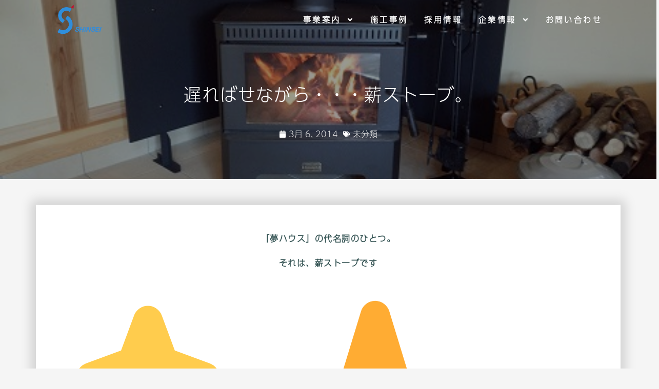

--- FILE ---
content_type: text/html; charset=UTF-8
request_url: https://shinseikensetu.jp/post_43/
body_size: 17112
content:
<!doctype html>
<html lang="ja">
<head>
<!-- wexal_pst_init.js does not exist -->
<!-- engagement_delay.js does not exist -->
<link rel="dns-prefetch" href="//fonts.googleapis.com/">
<link rel="preconnect" href="//fonts.googleapis.com/">
<link rel="dns-prefetch" href="//www.googletagmanager.com/">
<link rel="dns-prefetch" href="//use.typekit.net/">
<link rel="dns-prefetch" href="//www.google.com/">
<link rel="dns-prefetch" href="//code.typesquare.com/">
<meta charset="UTF-8">
<meta name="viewport" content="width=device-width, initial-scale=1">
<link rel="profile" href="https://gmpg.org/xfn/11">
<title>遅ればせながら・・・薪ストーブ。 &#8211; 新成建設株式会社</title>
<meta name='robots' content='max-image-preview:large'/>
<link rel='dns-prefetch' href='//code.typesquare.com'/>
<link rel='dns-prefetch' href='//fonts.googleapis.com'/>
<script>
window._wpemojiSettings = {"baseUrl":"https:\/\/s.w.org\/images\/core\/emoji\/14.0.0\/72x72\/","ext":".png","svgUrl":"https:\/\/s.w.org\/images\/core\/emoji\/14.0.0\/svg\/","svgExt":".svg","source":{"concatemoji":"https:\/\/shinseikensetu.jp\/wp-includes\/js\/wp-emoji-release.min.js?ver=6.4.7"}};
/*! This file is auto-generated */
!function(i,n){var o,s,e;function c(e){try{var t={supportTests:e,timestamp:(new Date).valueOf()};sessionStorage.setItem(o,JSON.stringify(t))}catch(e){}}function p(e,t,n){e.clearRect(0,0,e.canvas.width,e.canvas.height),e.fillText(t,0,0);var t=new Uint32Array(e.getImageData(0,0,e.canvas.width,e.canvas.height).data),r=(e.clearRect(0,0,e.canvas.width,e.canvas.height),e.fillText(n,0,0),new Uint32Array(e.getImageData(0,0,e.canvas.width,e.canvas.height).data));return t.every(function(e,t){return e===r[t]})}function u(e,t,n){switch(t){case"flag":return n(e,"\ud83c\udff3\ufe0f\u200d\u26a7\ufe0f","\ud83c\udff3\ufe0f\u200b\u26a7\ufe0f")?!1:!n(e,"\ud83c\uddfa\ud83c\uddf3","\ud83c\uddfa\u200b\ud83c\uddf3")&&!n(e,"\ud83c\udff4\udb40\udc67\udb40\udc62\udb40\udc65\udb40\udc6e\udb40\udc67\udb40\udc7f","\ud83c\udff4\u200b\udb40\udc67\u200b\udb40\udc62\u200b\udb40\udc65\u200b\udb40\udc6e\u200b\udb40\udc67\u200b\udb40\udc7f");case"emoji":return!n(e,"\ud83e\udef1\ud83c\udffb\u200d\ud83e\udef2\ud83c\udfff","\ud83e\udef1\ud83c\udffb\u200b\ud83e\udef2\ud83c\udfff")}return!1}function f(e,t,n){var r="undefined"!=typeof WorkerGlobalScope&&self instanceof WorkerGlobalScope?new OffscreenCanvas(300,150):i.createElement("canvas"),a=r.getContext("2d",{willReadFrequently:!0}),o=(a.textBaseline="top",a.font="600 32px Arial",{});return e.forEach(function(e){o[e]=t(a,e,n)}),o}function t(e){var t=i.createElement("script");t.src=e,t.defer=!0,i.head.appendChild(t)}"undefined"!=typeof Promise&&(o="wpEmojiSettingsSupports",s=["flag","emoji"],n.supports={everything:!0,everythingExceptFlag:!0},e=new Promise(function(e){i.addEventListener("DOMContentLoaded",e,{once:!0})}),new Promise(function(t){var n=function(){try{var e=JSON.parse(sessionStorage.getItem(o));if("object"==typeof e&&"number"==typeof e.timestamp&&(new Date).valueOf()<e.timestamp+604800&&"object"==typeof e.supportTests)return e.supportTests}catch(e){}return null}();if(!n){if("undefined"!=typeof Worker&&"undefined"!=typeof OffscreenCanvas&&"undefined"!=typeof URL&&URL.createObjectURL&&"undefined"!=typeof Blob)try{var e="postMessage("+f.toString()+"("+[JSON.stringify(s),u.toString(),p.toString()].join(",")+"));",r=new Blob([e],{type:"text/javascript"}),a=new Worker(URL.createObjectURL(r),{name:"wpTestEmojiSupports"});return void(a.onmessage=function(e){c(n=e.data),a.terminate(),t(n)})}catch(e){}c(n=f(s,u,p))}t(n)}).then(function(e){for(var t in e)n.supports[t]=e[t],n.supports.everything=n.supports.everything&&n.supports[t],"flag"!==t&&(n.supports.everythingExceptFlag=n.supports.everythingExceptFlag&&n.supports[t]);n.supports.everythingExceptFlag=n.supports.everythingExceptFlag&&!n.supports.flag,n.DOMReady=!1,n.readyCallback=function(){n.DOMReady=!0}}).then(function(){return e}).then(function(){var e;n.supports.everything||(n.readyCallback(),(e=n.source||{}).concatemoji?t(e.concatemoji):e.wpemoji&&e.twemoji&&(t(e.twemoji),t(e.wpemoji)))}))}((window,document),window._wpemojiSettings);
</script>
<link rel="stylesheet" type="text/css" href="https://use.typekit.net/dkf0axf.css">
<link rel='stylesheet' id='wp-block-library-css' href='https://shinseikensetu.jp/wp-includes/css/dist/block-library/style.min.css?ver=6.4.7' media='all'/>
<style id='classic-theme-styles-inline-css'>
/*! This file is auto-generated */
.wp-block-button__link{color:#fff;background-color:#32373c;border-radius:9999px;box-shadow:none;text-decoration:none;padding:calc(.667em + 2px) calc(1.333em + 2px);font-size:1.125em}.wp-block-file__button{background:#32373c;color:#fff;text-decoration:none}
</style>
<style id='global-styles-inline-css'>
body{--wp--preset--color--black: #000000;--wp--preset--color--cyan-bluish-gray: #abb8c3;--wp--preset--color--white: #ffffff;--wp--preset--color--pale-pink: #f78da7;--wp--preset--color--vivid-red: #cf2e2e;--wp--preset--color--luminous-vivid-orange: #ff6900;--wp--preset--color--luminous-vivid-amber: #fcb900;--wp--preset--color--light-green-cyan: #7bdcb5;--wp--preset--color--vivid-green-cyan: #00d084;--wp--preset--color--pale-cyan-blue: #8ed1fc;--wp--preset--color--vivid-cyan-blue: #0693e3;--wp--preset--color--vivid-purple: #9b51e0;--wp--preset--gradient--vivid-cyan-blue-to-vivid-purple: linear-gradient(135deg,rgba(6,147,227,1) 0%,rgb(155,81,224) 100%);--wp--preset--gradient--light-green-cyan-to-vivid-green-cyan: linear-gradient(135deg,rgb(122,220,180) 0%,rgb(0,208,130) 100%);--wp--preset--gradient--luminous-vivid-amber-to-luminous-vivid-orange: linear-gradient(135deg,rgba(252,185,0,1) 0%,rgba(255,105,0,1) 100%);--wp--preset--gradient--luminous-vivid-orange-to-vivid-red: linear-gradient(135deg,rgba(255,105,0,1) 0%,rgb(207,46,46) 100%);--wp--preset--gradient--very-light-gray-to-cyan-bluish-gray: linear-gradient(135deg,rgb(238,238,238) 0%,rgb(169,184,195) 100%);--wp--preset--gradient--cool-to-warm-spectrum: linear-gradient(135deg,rgb(74,234,220) 0%,rgb(151,120,209) 20%,rgb(207,42,186) 40%,rgb(238,44,130) 60%,rgb(251,105,98) 80%,rgb(254,248,76) 100%);--wp--preset--gradient--blush-light-purple: linear-gradient(135deg,rgb(255,206,236) 0%,rgb(152,150,240) 100%);--wp--preset--gradient--blush-bordeaux: linear-gradient(135deg,rgb(254,205,165) 0%,rgb(254,45,45) 50%,rgb(107,0,62) 100%);--wp--preset--gradient--luminous-dusk: linear-gradient(135deg,rgb(255,203,112) 0%,rgb(199,81,192) 50%,rgb(65,88,208) 100%);--wp--preset--gradient--pale-ocean: linear-gradient(135deg,rgb(255,245,203) 0%,rgb(182,227,212) 50%,rgb(51,167,181) 100%);--wp--preset--gradient--electric-grass: linear-gradient(135deg,rgb(202,248,128) 0%,rgb(113,206,126) 100%);--wp--preset--gradient--midnight: linear-gradient(135deg,rgb(2,3,129) 0%,rgb(40,116,252) 100%);--wp--preset--font-size--small: 13px;--wp--preset--font-size--medium: 20px;--wp--preset--font-size--large: 36px;--wp--preset--font-size--x-large: 42px;--wp--preset--spacing--20: 0.44rem;--wp--preset--spacing--30: 0.67rem;--wp--preset--spacing--40: 1rem;--wp--preset--spacing--50: 1.5rem;--wp--preset--spacing--60: 2.25rem;--wp--preset--spacing--70: 3.38rem;--wp--preset--spacing--80: 5.06rem;--wp--preset--shadow--natural: 6px 6px 9px rgba(0, 0, 0, 0.2);--wp--preset--shadow--deep: 12px 12px 50px rgba(0, 0, 0, 0.4);--wp--preset--shadow--sharp: 6px 6px 0px rgba(0, 0, 0, 0.2);--wp--preset--shadow--outlined: 6px 6px 0px -3px rgba(255, 255, 255, 1), 6px 6px rgba(0, 0, 0, 1);--wp--preset--shadow--crisp: 6px 6px 0px rgba(0, 0, 0, 1);}:where(.is-layout-flex){gap: 0.5em;}:where(.is-layout-grid){gap: 0.5em;}body .is-layout-flow > .alignleft{float: left;margin-inline-start: 0;margin-inline-end: 2em;}body .is-layout-flow > .alignright{float: right;margin-inline-start: 2em;margin-inline-end: 0;}body .is-layout-flow > .aligncenter{margin-left: auto !important;margin-right: auto !important;}body .is-layout-constrained > .alignleft{float: left;margin-inline-start: 0;margin-inline-end: 2em;}body .is-layout-constrained > .alignright{float: right;margin-inline-start: 2em;margin-inline-end: 0;}body .is-layout-constrained > .aligncenter{margin-left: auto !important;margin-right: auto !important;}body .is-layout-constrained > :where(:not(.alignleft):not(.alignright):not(.alignfull)){max-width: var(--wp--style--global--content-size);margin-left: auto !important;margin-right: auto !important;}body .is-layout-constrained > .alignwide{max-width: var(--wp--style--global--wide-size);}body .is-layout-flex{display: flex;}body .is-layout-flex{flex-wrap: wrap;align-items: center;}body .is-layout-flex > *{margin: 0;}body .is-layout-grid{display: grid;}body .is-layout-grid > *{margin: 0;}:where(.wp-block-columns.is-layout-flex){gap: 2em;}:where(.wp-block-columns.is-layout-grid){gap: 2em;}:where(.wp-block-post-template.is-layout-flex){gap: 1.25em;}:where(.wp-block-post-template.is-layout-grid){gap: 1.25em;}.has-black-color{color: var(--wp--preset--color--black) !important;}.has-cyan-bluish-gray-color{color: var(--wp--preset--color--cyan-bluish-gray) !important;}.has-white-color{color: var(--wp--preset--color--white) !important;}.has-pale-pink-color{color: var(--wp--preset--color--pale-pink) !important;}.has-vivid-red-color{color: var(--wp--preset--color--vivid-red) !important;}.has-luminous-vivid-orange-color{color: var(--wp--preset--color--luminous-vivid-orange) !important;}.has-luminous-vivid-amber-color{color: var(--wp--preset--color--luminous-vivid-amber) !important;}.has-light-green-cyan-color{color: var(--wp--preset--color--light-green-cyan) !important;}.has-vivid-green-cyan-color{color: var(--wp--preset--color--vivid-green-cyan) !important;}.has-pale-cyan-blue-color{color: var(--wp--preset--color--pale-cyan-blue) !important;}.has-vivid-cyan-blue-color{color: var(--wp--preset--color--vivid-cyan-blue) !important;}.has-vivid-purple-color{color: var(--wp--preset--color--vivid-purple) !important;}.has-black-background-color{background-color: var(--wp--preset--color--black) !important;}.has-cyan-bluish-gray-background-color{background-color: var(--wp--preset--color--cyan-bluish-gray) !important;}.has-white-background-color{background-color: var(--wp--preset--color--white) !important;}.has-pale-pink-background-color{background-color: var(--wp--preset--color--pale-pink) !important;}.has-vivid-red-background-color{background-color: var(--wp--preset--color--vivid-red) !important;}.has-luminous-vivid-orange-background-color{background-color: var(--wp--preset--color--luminous-vivid-orange) !important;}.has-luminous-vivid-amber-background-color{background-color: var(--wp--preset--color--luminous-vivid-amber) !important;}.has-light-green-cyan-background-color{background-color: var(--wp--preset--color--light-green-cyan) !important;}.has-vivid-green-cyan-background-color{background-color: var(--wp--preset--color--vivid-green-cyan) !important;}.has-pale-cyan-blue-background-color{background-color: var(--wp--preset--color--pale-cyan-blue) !important;}.has-vivid-cyan-blue-background-color{background-color: var(--wp--preset--color--vivid-cyan-blue) !important;}.has-vivid-purple-background-color{background-color: var(--wp--preset--color--vivid-purple) !important;}.has-black-border-color{border-color: var(--wp--preset--color--black) !important;}.has-cyan-bluish-gray-border-color{border-color: var(--wp--preset--color--cyan-bluish-gray) !important;}.has-white-border-color{border-color: var(--wp--preset--color--white) !important;}.has-pale-pink-border-color{border-color: var(--wp--preset--color--pale-pink) !important;}.has-vivid-red-border-color{border-color: var(--wp--preset--color--vivid-red) !important;}.has-luminous-vivid-orange-border-color{border-color: var(--wp--preset--color--luminous-vivid-orange) !important;}.has-luminous-vivid-amber-border-color{border-color: var(--wp--preset--color--luminous-vivid-amber) !important;}.has-light-green-cyan-border-color{border-color: var(--wp--preset--color--light-green-cyan) !important;}.has-vivid-green-cyan-border-color{border-color: var(--wp--preset--color--vivid-green-cyan) !important;}.has-pale-cyan-blue-border-color{border-color: var(--wp--preset--color--pale-cyan-blue) !important;}.has-vivid-cyan-blue-border-color{border-color: var(--wp--preset--color--vivid-cyan-blue) !important;}.has-vivid-purple-border-color{border-color: var(--wp--preset--color--vivid-purple) !important;}.has-vivid-cyan-blue-to-vivid-purple-gradient-background{background: var(--wp--preset--gradient--vivid-cyan-blue-to-vivid-purple) !important;}.has-light-green-cyan-to-vivid-green-cyan-gradient-background{background: var(--wp--preset--gradient--light-green-cyan-to-vivid-green-cyan) !important;}.has-luminous-vivid-amber-to-luminous-vivid-orange-gradient-background{background: var(--wp--preset--gradient--luminous-vivid-amber-to-luminous-vivid-orange) !important;}.has-luminous-vivid-orange-to-vivid-red-gradient-background{background: var(--wp--preset--gradient--luminous-vivid-orange-to-vivid-red) !important;}.has-very-light-gray-to-cyan-bluish-gray-gradient-background{background: var(--wp--preset--gradient--very-light-gray-to-cyan-bluish-gray) !important;}.has-cool-to-warm-spectrum-gradient-background{background: var(--wp--preset--gradient--cool-to-warm-spectrum) !important;}.has-blush-light-purple-gradient-background{background: var(--wp--preset--gradient--blush-light-purple) !important;}.has-blush-bordeaux-gradient-background{background: var(--wp--preset--gradient--blush-bordeaux) !important;}.has-luminous-dusk-gradient-background{background: var(--wp--preset--gradient--luminous-dusk) !important;}.has-pale-ocean-gradient-background{background: var(--wp--preset--gradient--pale-ocean) !important;}.has-electric-grass-gradient-background{background: var(--wp--preset--gradient--electric-grass) !important;}.has-midnight-gradient-background{background: var(--wp--preset--gradient--midnight) !important;}.has-small-font-size{font-size: var(--wp--preset--font-size--small) !important;}.has-medium-font-size{font-size: var(--wp--preset--font-size--medium) !important;}.has-large-font-size{font-size: var(--wp--preset--font-size--large) !important;}.has-x-large-font-size{font-size: var(--wp--preset--font-size--x-large) !important;}
.wp-block-navigation a:where(:not(.wp-element-button)){color: inherit;}
:where(.wp-block-post-template.is-layout-flex){gap: 1.25em;}:where(.wp-block-post-template.is-layout-grid){gap: 1.25em;}
:where(.wp-block-columns.is-layout-flex){gap: 2em;}:where(.wp-block-columns.is-layout-grid){gap: 2em;}
.wp-block-pullquote{font-size: 1.5em;line-height: 1.6;}
</style>
<link rel='stylesheet' id='hello-elementor-css' href='https://shinseikensetu.jp/wp-content/themes/hello-elementor/style.min.css?ver=2.9.0' media='all'/>
<link rel='stylesheet' id='hello-elementor-theme-style-css' href='https://shinseikensetu.jp/wp-content/themes/hello-elementor/theme.min.css?ver=2.9.0' media='all'/>
<link rel='stylesheet' id='elementor-frontend-css' href='https://shinseikensetu.jp/wp-content/plugins/elementor/assets/css/frontend-lite.min.css?ver=3.18.2' media='all'/>
<link rel='stylesheet' id='swiper-css' href='https://shinseikensetu.jp/wp-content/plugins/elementor/assets/lib/swiper/css/swiper.min.css?ver=5.3.6' media='all'/>
<link rel='stylesheet' id='elementor-post-7252-css' href='https://shinseikensetu.jp/wp-content/uploads/elementor/css/post-7252.css?ver=1756186061' media='all'/>
<link rel='stylesheet' id='better-Pinyon-script-css' href='//fonts.googleapis.com/css2?family=Pinyon+Script&#038;display=swap&#038;ver=20451215' media='all'/>
<link rel='stylesheet' id='better-amatic-css' href='//fonts.googleapis.com/css2?family=Amatic+SC%3Awght%40400%3B700&#038;display=swap&#038;ver=20451215' media='all'/>
<link rel='stylesheet' id='better-barlow-css' href='//fonts.googleapis.com/css2?family=Barlow%3Aital%2Cwght%400%2C100%3B0%2C200%3B0%2C300%3B0%2C400%3B0%2C500%3B0%2C600%3B0%2C700%3B0%2C800%3B0%2C900%3B1%2C100%3B1%2C200%3B1%2C300%3B1%2C400%3B1%2C500%3B1%2C600%3B1%2C700%3B1%2C800%3B1%2C900&#038;display=swap&#038;ver=20451215' media='all'/>
<link rel='stylesheet' id='better-barlow-condensed-css' href='//fonts.googleapis.com/css2?family=Barlow+Condensed%3Awght%40200%3B300%3B400%3B500%3B600%3B700&#038;display=swap&#038;ver=20451215' media='all'/>
<link rel='stylesheet' id='better-poppins-css' href='//fonts.googleapis.com/css?family=Poppins%3A400%2C500%2C600%2C700&#038;display=swap&#038;ver=20451215' media='all'/>
<link rel='stylesheet' id='better-teko-css' href='//fonts.googleapis.com/css2?family=Teko%3Awght%40300%3B400%3B500%3B600%3B700&#038;display=swap&#038;ver=20451215' media='all'/>
<link rel='stylesheet' id='better-jost-css' href='//fonts.googleapis.com/css2?family=Jost%3Awght%40100%3B200%3B300%3B400%3B500%3B600%3B700%3B800%3B900&#038;display=swap&#038;ver=20451215' media='all'/>
<link rel='stylesheet' id='pe-icon-css' href='https://shinseikensetu.jp/wp-content/plugins/better-elementor-addons/assets/css/pe-icon-7-stroke.css?ver=20200508' media='all'/>
<link rel='stylesheet' id='fontawesome-css' href='https://shinseikensetu.jp/wp-content/plugins/widgetkit-for-elementor/dist/css/font-awesome.min.css?ver=2.5.9' media='all'/>
<link rel='stylesheet' id='bootstrap-css' href='https://shinseikensetu.jp/wp-content/plugins/better-elementor-addons/assets/css/bootstrap.min.css?ver=20200508' media='all'/>
<link rel='stylesheet' id='twentytwenty-css' href='https://shinseikensetu.jp/wp-content/plugins/better-elementor-addons/assets/css/twentytwenty.css?ver=20200508' media='all'/>
<link rel='stylesheet' id='animatecss-css' href='https://shinseikensetu.jp/wp-content/plugins/better-elementor-addons/assets/css/animate.css?ver=20200508' media='all'/>
<link rel='stylesheet' id='youtubepopup-css' href='https://shinseikensetu.jp/wp-content/plugins/better-elementor-addons/assets/css/youtubepopup.css?ver=20200508' media='all'/>
<link rel='stylesheet' id='niceselect-css' href='https://shinseikensetu.jp/wp-content/plugins/better-elementor-addons/assets/css/nice-select.css?ver=20200508' media='all'/>
<link rel='stylesheet' id='justifiedgallery-css' href='https://shinseikensetu.jp/wp-content/plugins/better-elementor-addons/assets/css/justifiedgallery.min.css?ver=20200508' media='all'/>
<link rel='stylesheet' id='slick-theme-css' href='https://shinseikensetu.jp/wp-content/plugins/better-elementor-addons/assets/css/slick-theme.css?ver=20200508' media='all'/>
<link rel='stylesheet' id='better-swiper-css' href='https://shinseikensetu.jp/wp-content/plugins/better-elementor-addons/assets/css/swiper.min.css?ver=20200508' media='all'/>
<link rel='stylesheet' id='better-style-css' href='https://shinseikensetu.jp/wp-content/plugins/better-elementor-addons/assets/style.css?ver=20200508' media='all'/>
<link rel='stylesheet' id='elementor-pro-css' href='https://shinseikensetu.jp/wp-content/plugins/elementor-pro/assets/css/frontend-lite.min.css?ver=3.7.3' media='all'/>
<link rel='stylesheet' id='full-screen-menu-frontend-css' href='https://shinseikensetu.jp/wp-content/plugins/full-screen-menu-for-elementor/assets/css/frontend.min.css?ver=1.0.6' media='all'/>
<link rel='stylesheet' id='font-awesome-5-all-css' href='https://shinseikensetu.jp/wp-content/plugins/elementor/assets/lib/font-awesome/css/all.min.css?ver=3.18.2' media='all'/>
<link rel='stylesheet' id='font-awesome-4-shim-css' href='https://shinseikensetu.jp/wp-content/plugins/elementor/assets/lib/font-awesome/css/v4-shims.min.css?ver=3.18.2' media='all'/>
<link rel='stylesheet' id='elementor-global-css' href='https://shinseikensetu.jp/wp-content/uploads/elementor/css/global.css?ver=1756186205' media='all'/>
<link rel='stylesheet' id='elementor-post-5494-css' href='https://shinseikensetu.jp/wp-content/uploads/elementor/css/post-5494.css?ver=1756186205' media='all'/>
<link rel='stylesheet' id='elementor-post-5023-css' href='https://shinseikensetu.jp/wp-content/uploads/elementor/css/post-5023.css?ver=1756186205' media='all'/>
<link rel='stylesheet' id='elementor-post-5022-css' href='https://shinseikensetu.jp/wp-content/uploads/elementor/css/post-5022.css?ver=1756188623' media='all'/>
<link rel='stylesheet' id='tablepress-default-css' href='https://shinseikensetu.jp/wp-content/plugins/tablepress/css/build/default.css?ver=3.2.6' media='all'/>
<link rel='stylesheet' id='tablepress-responsive-tables-css' href='https://shinseikensetu.jp/wp-content/plugins/tablepress-responsive-tables/css/tablepress-responsive.min.css?ver=1.8' media='all'/>
<link rel='stylesheet' id='google-fonts-1-css' href='https://fonts.googleapis.com/css?family=Heebo%3A100%2C100italic%2C200%2C200italic%2C300%2C300italic%2C400%2C400italic%2C500%2C500italic%2C600%2C600italic%2C700%2C700italic%2C800%2C800italic%2C900%2C900italic%7CLato%3A100%2C100italic%2C200%2C200italic%2C300%2C300italic%2C400%2C400italic%2C500%2C500italic%2C600%2C600italic%2C700%2C700italic%2C800%2C800italic%2C900%2C900italic&#038;display=auto&#038;ver=6.4.7' media='all'/>
<link rel="preconnect" href="https://fonts.gstatic.com/" crossorigin><script src="https://shinseikensetu.jp/wp-includes/js/jquery/jquery.min.js?ver=3.7.1" id="jquery-core-js"></script>
<script src="https://shinseikensetu.jp/wp-includes/js/jquery/jquery-migrate.min.js?ver=3.4.1" id="jquery-migrate-js"></script>
<script src="//code.typesquare.com/static/5b0e3c4aee6847bda5a036abac1e024a/ts307f.js?fadein=0&amp;ver=2.0.4" id="typesquare_std-js"></script>
<script src="https://shinseikensetu.jp/wp-content/plugins/elementor/assets/lib/font-awesome/js/v4-shims.min.js?ver=3.18.2" id="font-awesome-4-shim-js"></script>
<link rel="alternate" type="application/json" href="https://shinseikensetu.jp/wp-json/wp/v2/posts/8876"/>
<meta name="generator" content="WordPress 6.4.7"/>
<link rel="canonical" href="https://shinseikensetu.jp/post_43/"/>
<!-- Enter your scripts here --><meta name="generator" content="Elementor 3.18.2; features: e_dom_optimization, e_optimized_assets_loading, e_optimized_css_loading, e_font_icon_svg, additional_custom_breakpoints, block_editor_assets_optimize, e_image_loading_optimization; settings: css_print_method-external, google_font-enabled, font_display-auto">
<!-- Google tag (gtag.js) -->
<script async src="https://www.googletagmanager.com/gtag/js?id=G-RGWBQH73SN"></script>
<script>
  window.dataLayer = window.dataLayer || [];
  function gtag(){dataLayer.push(arguments);}
  gtag('js', new Date());

  gtag('config', 'G-RGWBQH73SN');
</script>
<script>
  (function(d) {
    var config = {
      kitId: 'dkf0axf',
      scriptTimeout: 3000,
      async: true
    },
    h=d.documentElement,t=setTimeout(function(){h.className=h.className.replace(/\bwf-loading\b/g,"")+" wf-inactive";},config.scriptTimeout),tk=d.createElement("script"),f=false,s=d.getElementsByTagName("script")[0],a;h.className+=" wf-loading";tk.src='https://use.typekit.net/'+config.kitId+'.js';tk.async=true;tk.onload=tk.onreadystatechange=function(){a=this.readyState;if(f||a&&a!="complete"&&a!="loaded")return;f=true;clearTimeout(t);try{Typekit.load(config)}catch(e){}};s.parentNode.insertBefore(tk,s)
  })(document);
</script>
<style id="wp-custom-css">
			

/** Start Envato Elements CSS: Home Renovations (125-3-b8dd32c73b1e2e9b63d39544094e88bc) **/

/* Larger Image Carousel */
.envato-kit-122-large-carousel .elementor-image-carousel{
	 padding-bottom: 50px;
	 overflow: hidden;
}
.envato-kit-122-large-carousel .elementor-slick-slider ul.slick-dots{
	 bottom: 5px;
}
.envato-kit-122-large-carousel .slick-list{
	  margin-left: -30% !important;
    margin-right: -30%;
}

/* About 2 */
.envato-kit-122-fixed{
	height:100%;
	position: fixed;
}
.envato-kit-122-fixed:nth-child(2){
	left:12.97%;
}
.envato-kit-122-scrollable{
	left: calc(12.97% + 28.515%);
}

/* Circle Avatar */
.envato-kit-122-member img{
	border-radius: 50%;
}

/** End Envato Elements CSS: Home Renovations (125-3-b8dd32c73b1e2e9b63d39544094e88bc) **/



/** Start Envato Elements CSS: Blocks (105-3-0fb64e69c49a8e10692d28840c54ef95) **/

.envato-kit-102-phone-overlay {
	position: absolute !important;
	display: block !important;
	top: 0%;
	left: 0%;
	right: 0%;
	margin: auto;
	z-index: 1;
}

/** End Envato Elements CSS: Blocks (105-3-0fb64e69c49a8e10692d28840c54ef95) **/



/** Start Envato Elements CSS: Blocks (33-3-f2d4515681d0cdeb2a000d0405e47669) **/

.envato-kit-30-phone-overlay {
	position: absolute !important;
	display: block !important;
	top: 0%;
	left: 0%;
	right: 0%;
	margin: auto;
	z-index: 1;
}
.envato-kit-30-div-rotate{
	transform: rotate(90deg);
}

/** End Envato Elements CSS: Blocks (33-3-f2d4515681d0cdeb2a000d0405e47669) **/



/** Start Envato Elements CSS: Construction & Industrial (13-3-1928e92bcc66436a95a7ea176675b223) **/

/*--------------------------------------------------------------
>>> TABLE OF CONTENTS:
----------------------------------------------------------------
# Home
# About Us
# Services
# FAQ
# Projects
	## Project 2 Columns
	## Project 3 Columns
	## Project 4 Columns
# Contact Us
# Contact Us - Style 2
--------------------------------------------------------------*/
/*--------------------------------------------------------------
# Home
--------------------------------------------------------------*/
.collection-10-main-slider .slick-slide-inner{
	position:relative;
	overflow:hidden;
}

.collection-10-main-slider .slick-slide-inner:before{
	content:"";
	display:block;
	position:absolute;
	top:-1000px;
	left:-1200px;
	width:2000px;
	height:2000px;
	background-color:#ff3600;
	opacity:0.7;
	-moz-transform:rotate(45deg);
	-webkit-transform:rotate(45deg);
	transform:rotate(45deg);
	z-index:99;
}

.collection-10-main-slider .slick-slide-inner:after{
	content:"";
	display:block;
	position:absolute;
	top:50%;
	left:100px;
	width:250px;
	height:1px;
	margin-top:75px;
	background-color:#fff;
	opacity:0.7;
	z-index:102;
}

/*.collection-10-main-slider .slick-slide-inner a:before{
	content:"Contact Us";
	display:inline-block;
	position:absolute;
	top:50%;
	margin-top:100px;
	font-family:Roboto, sans-serif;
	text-transform:uppercase;
	left:100px;
	padding:10px 20px;
	border:2px solid #fff;
	color:#fff;
	z-index:101;
}*/

.collection-10-main-slider .elementor-image-carousel-caption{
	position:absolute;
	top:50%;
	left:100px;
	max-width:600px;
	text-align:left !important;
	-moz-transform:translateY(-50%);
	-webkit-transform:translateY(-50%);
	transform:translateY(-50%);
	z-index:100;
}

@media only screen and ( max-width: 1550px ){
	.collection-10-main-slider .slick-slide-inner:before{
		left:-1360px;
	}
}

@media only screen and ( max-width: 1200px ){
	.collection-10-main-slider .elementor-image-carousel-caption{
		font-size:3em !important;
	}

	.home-out-col > .elementor-column-wrap{
		margin-top:0px !important;
	}
}

@media only screen and ( max-width: 1100px ){
	.collection-10-main-slider .slick-slide-inner:before{
		top:0px;
		left:0px;
		width:650px;
		-moz-transform:none;
		-webkit-transform:none;
		transform:none;
	}
}

@media only screen and ( max-width: 920px ){

	.collection-10-main-slider .slick-slide-inner:before{
		display:none;
	}

	.collection-10-main-slider .slick-slide-inner:after{
		display:none;
	}

	.collection-10-main-slider .slick-slide-inner a:before{
		display:none;
	}

	.collection-10-main-slider .elementor-image-carousel-caption{
		position:static;
		max-width:none;
		text-align:left !important;
		-moz-transform:none;
		-webkit-transform:none;
		transform:none;
		font-size:2em;
		padding:30px;
		background-color:#ff3600;
	}
}

@media only screen and ( max-width: 920px ){
	.collection-10-main-slider .elementor-image-carousel-caption{
		font-size:1.5em !important;
	}
}

@media only screen and ( max-width: 668px ){
	.collection-10-main-slider .elementor-image-carousel-caption{
		font-size:1.3em !important;
	}
}

/*--------------------------------------------------------------
# About Us
--------------------------------------------------------------*/

.collection-10-no-col{
	min-width:75px;
}

/*--------------------------------------------------------------
# Services
--------------------------------------------------------------*/
.collection-10-service-image .wp-caption{
	position:relative;
}
.collection-10-service-image .wp-caption-text{
	position:absolute;
	bottom:70px;
	left:20px;
	text-shadow:1px 1px 1px rgba(0,0,0,0.4);
	z-index:99;
}

.collection-10-service-image .wp-caption a:after{
	content:"Read More";
	font-family:"Roboto", sans-serif;
	padding:10px 20px;
	font-size:0.871em;
	line-height:1em;
	border:1px solid #fff;
	color:#fff;
	position:absolute;
	bottom:20px;
	left:20px;
	text-shadow:1px 1px 1px rgba(0,0,0,0.4);
	box-shadow:1px 1px 1px rgba(0,0,0,0.4);
	z-index:100;
}

.collection-10-service-image .wp-caption a:hover:after{
	background-color:#fff;
	color:#1d1d37;
	text-shadow:none;
}

/*--------------------------------------------------------------
# FAQ
--------------------------------------------------------------*/
.collection-10-accordion .elementor-toggle-item{
	border: 2px solid #f1f2f4;
	padding:50px 0;
	margin-bottom:20px !important;
}

.collection-10-accordion .elementor-toggle-icon{
	display:none !important;
}

.collection-10-accordion .elementor-tab-title{
	border-bottom:0 !important;
	outline:none;
	font-size:22px;
	line-height:2.2rem;
	margin:0 165px !important;
	padding:0 30px !important;
	position:relative;
	color:#23232c !important;
}

.collection-10-accordion .elementor-tab-title:before{
	content:"QUESTIONS";
	display:block;
	position:absolute;
	top:7px;
	left:-100px;
	font-size:12px;
	line-height:2.1em;
	color:#7c7c80;
}

.collection-10-accordion .elementor-tab-title:after{
	content:"\f067";
	font-family:'FontAwesome';
	display:block;
	position:absolute;
	top:-13px;
	right:-100px;
	width:50px;
	height:50px;
	font-size:14px;
	text-align:center;
	line-height:47px;
	-webkit-border-radius:50%;
	-moz-border-radius:50%;
	border-radius:50%;
	color:#7c7c80;
	border:2px solid #f1f2f4;
	-webkit-transition:all 0.5s cubic-bezier(.22, .52, .25, .93);
	-moz-transition:all 0.5s cubic-bezier(.22, .52, .25, .93);
	transition:all 0.5s cubic-bezier(.22, .52, .25, .93);
}

.collection-10-accordion .elementor-tab-title.elementor-active:after{
	content:"\f068";
	color:#23232c;
	border:2px solid #23232c;
}

.collection-10-accordion .elementor-tab-content{
	border-bottom:0 !important;
	outline:none;
	font-size:16px;
	line-height:1.7em;
	margin:0 165px !important;
	padding:50px 30px 0 !important;
	position:relative;
}

@media only screen and (max-width:668px){
	.collection-10-accordion .elementor-tab-title{
		margin-left:0px !important;
		margin-right:70px !important;
	}

	.collection-10-accordion .elementor-tab-title:before{
		display:none;
	}

	.collection-10-accordion .elementor-tab-title:after{
		right:-30px;
	}

	.collection-10-accordion .elementor-tab-content{
		margin-left:0px !important;
		margin-right:20px !important;
	}
}

/*--------------------------------------------------------------
# Projects
--------------------------------------------------------------*/
.project-col .wp-caption{
    position:relative;
	overflow:hidden;
}
.project-col .wp-caption img{
    transition:opacity 0.5s ease-out;
    -webkit-transition:opacity 0.5s ease-out;
    -moz-transition:opacity 0.5s ease-out;
}
.project-col .wp-caption:hover img{
    opacity: 0.9;
}
.project-col .wp-caption .wp-caption-text{
	position: absolute;
	left: 0px;
	top: 0px;
	background-color: #fff;
	padding-left:28px;
	padding-right:14px;
}
.project-col .wp-caption .wp-caption-text:after{
	content: "";
	display: block;
	position: absolute;
	bottom: 0px;
	right: -75px;
	height: 0px;
	width: 0px;
	border-left: 75px solid #fff;
	border-bottom: 75px solid transparent;
	border-top: 0px solid transparent;
}
/*--------------------------------------------------------------
## Projects 2 Columns
--------------------------------------------------------------*/

/*--------------------------------------------------------------
## Projects 3 Columns
--------------------------------------------------------------*/
.project-col-3 .wp-caption .wp-caption-text{
	position: absolute;
	padding-left:18px;
	padding-right:10px;
}

/*--------------------------------------------------------------
## Projects 4 Columns
--------------------------------------------------------------*/
.project-col-4 .wp-caption .wp-caption-text{
    position: absolute;
	padding-left:14px;
	padding-right:10px;
}

/*--------------------------------------------------------------
# Contact Us
--------------------------------------------------------------*/
.heading-with-border{
    position:relative;
}
.heading-with-border:after{
    content:"";
    display:block;
    position:absolute;
    bottom:-15px;
    left:0px;
    height:2px;
    width:110px;
    background-color:#ff3600;
}

/*--------------------------------------------------------------
# Contact Us - Style 2
--------------------------------------------------------------*/
.heading-with-border{
    position:relative;
}
.heading-with-border:after{
    content:"";
    display:block;
    position:absolute;
    bottom:-15px;
    left:0px;
    height:2px;
    width:110px;
    background-color:#ff3600;
}


/** End Envato Elements CSS: Construction & Industrial (13-3-1928e92bcc66436a95a7ea176675b223) **/



/** Start Envato Elements CSS: Blocks (72-3-34d2cc762876498c8f6be5405a48e6e2) **/

.envato-block__preview{overflow: visible;}

/*Kit 69 Custom Styling for buttons */
.envato-kit-69-slide-btn .elementor-button,
.envato-kit-69-cta-btn .elementor-button,
.envato-kit-69-flip-btn .elementor-button{
	border-left: 0px !important;
	border-bottom: 0px !important;
	border-right: 0px !important;
	padding: 15px 0 0 !important;
}
.envato-kit-69-slide-btn .elementor-slide-button:hover,
.envato-kit-69-cta-btn .elementor-button:hover,
.envato-kit-69-flip-btn .elementor-button:hover{
	margin-bottom: 20px;
}
.envato-kit-69-menu .elementor-nav-menu--main a:hover{
	margin-top: -7px;
	padding-top: 4px;
	border-bottom: 1px solid #FFF;
}
/* Fix menu dropdown width */
.envato-kit-69-menu .elementor-nav-menu--dropdown{
	width: 100% !important;
}

/** End Envato Elements CSS: Blocks (72-3-34d2cc762876498c8f6be5405a48e6e2) **/



/** Start Envato Elements CSS: Blocks (141-3-1d55f1e76be9fb1a8d9de88accbe962f) **/

.envato-kit-138-bracket .elementor-widget-container > *:before{
	content:"[";
	color:#ffab00;
	display:inline-block;
	margin-right:4px;
	line-height:1em;
	position:relative;
	top:-1px;
}

.envato-kit-138-bracket .elementor-widget-container > *:after{
	content:"]";
	color:#ffab00;
	display:inline-block;
	margin-left:4px;
	line-height:1em;
	position:relative;
	top:-1px;
}

/** End Envato Elements CSS: Blocks (141-3-1d55f1e76be9fb1a8d9de88accbe962f) **/



/** Start Envato Elements CSS: Sustainable Housing (132-3-52529c35d23bc8ae13d3f5731ba934da) **/

.envato-kit-131-project-item .envato-kit-131-project-item-title{
	position:absolute;
	bottom:20px;
	left:-30px;
	width:1px;
	height:1px;
	z-index:1;
	-webkit-transform:rotate(-90deg);
	-moz-transform:rotate(-90deg);
	transform:rotate(-90deg);
}

.envato-kit-131-project-item .envato-kit-131-project-item-title .elementor-heading-title{
	white-space:nowrap;
}

.envato-kit-131-project-item-flip .elementor-flip-box__front{
	top:0px;
	left:0px;
}

.envato-kit-131-project-item-flip:hover .elementor-flip-box__front{
	top:-10px;
	left:-10px;
}

.envato-kit-131-project-item-flip .elementor-flip-box__back{
	bottom:0px;
	right:0px;
}

.envato-kit-131-project-item-flip:hover .elementor-flip-box__back{
	bottom:-10px;
	right:-10px;
}

/** End Envato Elements CSS: Sustainable Housing (132-3-52529c35d23bc8ae13d3f5731ba934da) **/



/** Start Envato Elements CSS: Antique Furniture (180-3-fdb5e1eeb0bb719520a9c137132d235d) **/

/* Makes fonts nice and smooth on all devices & browsers */
* { 
  -webkit-font-smoothing: antialiased;
}

/** End Envato Elements CSS: Antique Furniture (180-3-fdb5e1eeb0bb719520a9c137132d235d) **/



/** Start Template Kit CSS: Home Construction (css/customizer.css) **/

.envato-kit-82-heading-stroke .elementor-heading-title{
	-webkit-text-stroke:1px #ffffff;
	-webkit-text-fill-color:transparent;
}

/** End Template Kit CSS: Home Construction (css/customizer.css) **/



/** Start Block Kit CSS: 141-3-1d55f1e76be9fb1a8d9de88accbe962f **/

.envato-kit-138-bracket .elementor-widget-container > *:before{
	content:"[";
	color:#ffab00;
	display:inline-block;
	margin-right:4px;
	line-height:1em;
	position:relative;
	top:-1px;
}

.envato-kit-138-bracket .elementor-widget-container > *:after{
	content:"]";
	color:#ffab00;
	display:inline-block;
	margin-left:4px;
	line-height:1em;
	position:relative;
	top:-1px;
}

/** End Block Kit CSS: 141-3-1d55f1e76be9fb1a8d9de88accbe962f **/

/* 画像キャプションを中央寄せにする処理 */
.wp-block-image figcaption {
	text-align: center;
		font-size:12px;
		font-style:normal;
}
.wp-caption-text {
	text-align: center;
	font-style:normal;
	font-size:12px;
	line-height:1.4;
	font-weight:300;
}

		</style>
</head>
<body class="post-template-default single single-post postid-8876 single-format-standard wp-custom-logo elementor-default elementor-kit-7252 elementor-page-9620 elementor-page-5022">
<a class="skip-link screen-reader-text" href="#content">コンテンツにスキップ</a>
<div data-elementor-type="header" data-elementor-id="5494" class="elementor elementor-5494 elementor-location-header">
<section class="elementor-section elementor-top-section elementor-element elementor-element-6020fe3d elementor-section-content-middle elementor-section-stretched elementor-section-boxed elementor-section-height-default elementor-section-height-default" data-id="6020fe3d" data-element_type="section" data-settings="{&quot;background_background&quot;:&quot;classic&quot;,&quot;stretch_section&quot;:&quot;section-stretched&quot;}">
<div class="elementor-container elementor-column-gap-no">
<div class="elementor-column elementor-col-33 elementor-top-column elementor-element elementor-element-71e2278b" data-id="71e2278b" data-element_type="column">
<div class="elementor-widget-wrap elementor-element-populated">
<div class="elementor-element elementor-element-28db122c elementor-widget elementor-widget-image" data-id="28db122c" data-element_type="widget" data-widget_type="image.default">
<div class="elementor-widget-container">
<style>/*! elementor - v3.18.0 - 08-12-2023 */
.elementor-widget-image{text-align:center}.elementor-widget-image a{display:inline-block}.elementor-widget-image a img[src$=".svg"]{width:48px}.elementor-widget-image img{vertical-align:middle;display:inline-block}</style>	<a href="https://shinseikensetu.jp">
<img loading="lazy" width="800" height="528" src="https://shinseikensetu.jp/wp-content/uploads/2019/11/logo-1-1.png" class="attachment-large size-large wp-image-5495" alt=""/>	</a>
</div>
</div>
</div>
</div>
<div class="elementor-column elementor-col-33 elementor-top-column elementor-element elementor-element-4dd64c64" data-id="4dd64c64" data-element_type="column">
<div class="elementor-widget-wrap">
</div>
</div>
<div class="elementor-column elementor-col-33 elementor-top-column elementor-element elementor-element-243d97c7" data-id="243d97c7" data-element_type="column">
<div class="elementor-widget-wrap elementor-element-populated">
<div class="elementor-element elementor-element-1c0fa084 elementor-nav-menu__align-right elementor-nav-menu--stretch elementor-nav-menu--dropdown-tablet elementor-nav-menu__text-align-aside elementor-nav-menu--toggle elementor-nav-menu--burger elementor-widget elementor-widget-nav-menu" data-id="1c0fa084" data-element_type="widget" data-settings="{&quot;full_width&quot;:&quot;stretch&quot;,&quot;submenu_icon&quot;:{&quot;value&quot;:&quot;&lt;svg class=\&quot;e-font-icon-svg e-fas-angle-down\&quot; viewBox=\&quot;0 0 320 512\&quot; xmlns=\&quot;http:\/\/www.w3.org\/2000\/svg\&quot;&gt;&lt;path d=\&quot;M143 352.3L7 216.3c-9.4-9.4-9.4-24.6 0-33.9l22.6-22.6c9.4-9.4 24.6-9.4 33.9 0l96.4 96.4 96.4-96.4c9.4-9.4 24.6-9.4 33.9 0l22.6 22.6c9.4 9.4 9.4 24.6 0 33.9l-136 136c-9.2 9.4-24.4 9.4-33.8 0z\&quot;&gt;&lt;\/path&gt;&lt;\/svg&gt;&quot;,&quot;library&quot;:&quot;fa-solid&quot;},&quot;layout&quot;:&quot;horizontal&quot;,&quot;toggle&quot;:&quot;burger&quot;}" data-widget_type="nav-menu.default">
<div class="elementor-widget-container">
<link rel="stylesheet" href="https://shinseikensetu.jp/wp-content/plugins/elementor-pro/assets/css/widget-nav-menu.min.css">	<nav migration_allowed="1" migrated="0" role="navigation" class="elementor-nav-menu--main elementor-nav-menu__container elementor-nav-menu--layout-horizontal e--pointer-underline e--animation-fade">
<ul id="menu-1-1c0fa084" class="elementor-nav-menu"><li class="menu-item menu-item-type-custom menu-item-object-custom menu-item-has-children menu-item-6586"><a class="elementor-item">事業案内</a>
<ul class="sub-menu elementor-nav-menu--dropdown">
<li class="menu-item menu-item-type-post_type menu-item-object-page menu-item-7869"><a href="https://shinseikensetu.jp/architecture/" class="elementor-sub-item">建築事業</a></li>
<li class="menu-item menu-item-type-post_type menu-item-object-page menu-item-7917"><a href="https://shinseikensetu.jp/engineering/" class="elementor-sub-item">土木事業</a></li>
</ul>
</li>
<li class="menu-item menu-item-type-post_type menu-item-object-page menu-item-6244"><a href="https://shinseikensetu.jp/portfolio/" class="elementor-item">施工事例</a></li>
<li class="menu-item menu-item-type-post_type menu-item-object-page menu-item-7943"><a href="https://shinseikensetu.jp/recruitment/" class="elementor-item">採用情報</a></li>
<li class="menu-item menu-item-type-custom menu-item-object-custom menu-item-has-children menu-item-7938"><a class="elementor-item">企業情報</a>
<ul class="sub-menu elementor-nav-menu--dropdown">
<li class="menu-item menu-item-type-post_type menu-item-object-page menu-item-7940"><a href="https://shinseikensetu.jp/greeting/" class="elementor-sub-item">ごあいさつ</a></li>
<li class="menu-item menu-item-type-post_type menu-item-object-page menu-item-7939"><a href="https://shinseikensetu.jp/information/" class="elementor-sub-item">会社案内</a></li>
</ul>
</li>
<li class="menu-item menu-item-type-post_type menu-item-object-page menu-item-7944"><a href="https://shinseikensetu.jp/contact/" class="elementor-item">お問い合わせ</a></li>
</ul>	</nav>
<div class="elementor-menu-toggle" role="button" tabindex="0" aria-label="Menu Toggle" aria-expanded="false">
<svg aria-hidden="true" role="presentation" class="elementor-menu-toggle__icon--open e-font-icon-svg e-eicon-menu-bar" viewBox="0 0 1000 1000" xmlns="http://www.w3.org/2000/svg"><path d="M104 333H896C929 333 958 304 958 271S929 208 896 208H104C71 208 42 237 42 271S71 333 104 333ZM104 583H896C929 583 958 554 958 521S929 458 896 458H104C71 458 42 487 42 521S71 583 104 583ZM104 833H896C929 833 958 804 958 771S929 708 896 708H104C71 708 42 737 42 771S71 833 104 833Z"></path></svg><svg aria-hidden="true" role="presentation" class="elementor-menu-toggle__icon--close e-font-icon-svg e-eicon-close" viewBox="0 0 1000 1000" xmlns="http://www.w3.org/2000/svg"><path d="M742 167L500 408 258 167C246 154 233 150 217 150 196 150 179 158 167 167 154 179 150 196 150 212 150 229 154 242 171 254L408 500 167 742C138 771 138 800 167 829 196 858 225 858 254 829L496 587 738 829C750 842 767 846 783 846 800 846 817 842 829 829 842 817 846 804 846 783 846 767 842 750 829 737L588 500 833 258C863 229 863 200 833 171 804 137 775 137 742 167Z"></path></svg>	<span class="elementor-screen-only">Menu</span>
</div>
<nav class="elementor-nav-menu--dropdown elementor-nav-menu__container" role="navigation" aria-hidden="true">
<ul id="menu-2-1c0fa084" class="elementor-nav-menu"><li class="menu-item menu-item-type-custom menu-item-object-custom menu-item-has-children menu-item-6586"><a class="elementor-item" tabindex="-1">事業案内</a>
<ul class="sub-menu elementor-nav-menu--dropdown">
<li class="menu-item menu-item-type-post_type menu-item-object-page menu-item-7869"><a href="https://shinseikensetu.jp/architecture/" class="elementor-sub-item" tabindex="-1">建築事業</a></li>
<li class="menu-item menu-item-type-post_type menu-item-object-page menu-item-7917"><a href="https://shinseikensetu.jp/engineering/" class="elementor-sub-item" tabindex="-1">土木事業</a></li>
</ul>
</li>
<li class="menu-item menu-item-type-post_type menu-item-object-page menu-item-6244"><a href="https://shinseikensetu.jp/portfolio/" class="elementor-item" tabindex="-1">施工事例</a></li>
<li class="menu-item menu-item-type-post_type menu-item-object-page menu-item-7943"><a href="https://shinseikensetu.jp/recruitment/" class="elementor-item" tabindex="-1">採用情報</a></li>
<li class="menu-item menu-item-type-custom menu-item-object-custom menu-item-has-children menu-item-7938"><a class="elementor-item" tabindex="-1">企業情報</a>
<ul class="sub-menu elementor-nav-menu--dropdown">
<li class="menu-item menu-item-type-post_type menu-item-object-page menu-item-7940"><a href="https://shinseikensetu.jp/greeting/" class="elementor-sub-item" tabindex="-1">ごあいさつ</a></li>
<li class="menu-item menu-item-type-post_type menu-item-object-page menu-item-7939"><a href="https://shinseikensetu.jp/information/" class="elementor-sub-item" tabindex="-1">会社案内</a></li>
</ul>
</li>
<li class="menu-item menu-item-type-post_type menu-item-object-page menu-item-7944"><a href="https://shinseikensetu.jp/contact/" class="elementor-item" tabindex="-1">お問い合わせ</a></li>
</ul>	</nav>
</div>
</div>
</div>
</div>
</div>
</section>
</div>
<div data-elementor-type="single" data-elementor-id="5022" class="elementor elementor-5022 elementor-location-single post-8876 post type-post status-publish format-standard has-post-thumbnail hentry category-1">
<section class="elementor-section elementor-top-section elementor-element elementor-element-2dca2055 elementor-section-full_width elementor-section-height-default elementor-section-height-default" data-id="2dca2055" data-element_type="section" data-settings="{&quot;background_background&quot;:&quot;classic&quot;}">
<div class="elementor-container elementor-column-gap-default">
<div class="elementor-column elementor-col-100 elementor-top-column elementor-element elementor-element-2956a607" data-id="2956a607" data-element_type="column">
<div class="elementor-widget-wrap elementor-element-populated">
<div class="elementor-element elementor-element-8cbee5c elementor-widget elementor-widget-theme-post-featured-image elementor-widget-image" data-id="8cbee5c" data-element_type="widget" data-widget_type="theme-post-featured-image.default">
<div class="elementor-widget-container">
<img loading="lazy" width="480" height="270" src="https://shinseikensetu.jp/wp-content/uploads/2023/01/薪ストーブ全景.jpg" class="attachment-full size-full wp-image-10617" alt="" srcset="https://shinseikensetu.jp/wp-content/uploads/2023/01/薪ストーブ全景.jpg 480w, https://shinseikensetu.jp/wp-content/uploads/2023/01/薪ストーブ全景-300x169.jpg 300w" sizes="(max-width: 480px) 100vw, 480px"/>	</div>
</div>
<div class="elementor-element elementor-element-1776b01f elementor-widget elementor-widget-theme-post-title elementor-page-title elementor-widget-heading" data-id="1776b01f" data-element_type="widget" data-widget_type="theme-post-title.default">
<div class="elementor-widget-container">
<style>/*! elementor - v3.18.0 - 08-12-2023 */
.elementor-heading-title{padding:0;margin:0;line-height:1}.elementor-widget-heading .elementor-heading-title[class*=elementor-size-]>a{color:inherit;font-size:inherit;line-height:inherit}.elementor-widget-heading .elementor-heading-title.elementor-size-small{font-size:15px}.elementor-widget-heading .elementor-heading-title.elementor-size-medium{font-size:19px}.elementor-widget-heading .elementor-heading-title.elementor-size-large{font-size:29px}.elementor-widget-heading .elementor-heading-title.elementor-size-xl{font-size:39px}.elementor-widget-heading .elementor-heading-title.elementor-size-xxl{font-size:59px}</style><h3 class="elementor-heading-title elementor-size-default">遅ればせながら・・・薪ストーブ。</h3>	</div>
</div>
<div class="elementor-element elementor-element-eaccf42 elementor-align-center elementor-widget elementor-widget-post-info" data-id="eaccf42" data-element_type="widget" data-widget_type="post-info.default">
<div class="elementor-widget-container">
<link rel="stylesheet" href="https://shinseikensetu.jp/wp-content/plugins/elementor/assets/css/widget-icon-list.min.css"><link rel="stylesheet" href="https://shinseikensetu.jp/wp-content/plugins/elementor-pro/assets/css/widget-theme-elements.min.css">	<ul class="elementor-inline-items elementor-icon-list-items elementor-post-info">
<li class="elementor-icon-list-item elementor-repeater-item-91ed285 elementor-inline-item" itemprop="datePublished">
<span class="elementor-icon-list-icon">
<svg aria-hidden="true" class="e-font-icon-svg e-fas-calendar" viewBox="0 0 448 512" xmlns="http://www.w3.org/2000/svg"><path d="M12 192h424c6.6 0 12 5.4 12 12v260c0 26.5-21.5 48-48 48H48c-26.5 0-48-21.5-48-48V204c0-6.6 5.4-12 12-12zm436-44v-36c0-26.5-21.5-48-48-48h-48V12c0-6.6-5.4-12-12-12h-40c-6.6 0-12 5.4-12 12v52H160V12c0-6.6-5.4-12-12-12h-40c-6.6 0-12 5.4-12 12v52H48C21.5 64 0 85.5 0 112v36c0 6.6 5.4 12 12 12h424c6.6 0 12-5.4 12-12z"></path></svg>	</span>
<span class="elementor-icon-list-text elementor-post-info__item elementor-post-info__item--type-date">
3月 6, 2014	</span>
</li>
<li class="elementor-icon-list-item elementor-repeater-item-d1840dc elementor-inline-item" itemprop="about">
<span class="elementor-icon-list-icon">
<svg aria-hidden="true" class="e-font-icon-svg e-fas-tags" viewBox="0 0 640 512" xmlns="http://www.w3.org/2000/svg"><path d="M497.941 225.941L286.059 14.059A48 48 0 0 0 252.118 0H48C21.49 0 0 21.49 0 48v204.118a48 48 0 0 0 14.059 33.941l211.882 211.882c18.744 18.745 49.136 18.746 67.882 0l204.118-204.118c18.745-18.745 18.745-49.137 0-67.882zM112 160c-26.51 0-48-21.49-48-48s21.49-48 48-48 48 21.49 48 48-21.49 48-48 48zm513.941 133.823L421.823 497.941c-18.745 18.745-49.137 18.745-67.882 0l-.36-.36L527.64 323.522c16.999-16.999 26.36-39.6 26.36-63.64s-9.362-46.641-26.36-63.64L331.397 0h48.721a48 48 0 0 1 33.941 14.059l211.882 211.882c18.745 18.745 18.745 49.137 0 67.882z"></path></svg>	</span>
<span class="elementor-icon-list-text elementor-post-info__item elementor-post-info__item--type-terms">
<span class="elementor-post-info__terms-list">
<span class="elementor-post-info__terms-list-item">未分類</span>	</span>
</span>
</li>
</ul>
</div>
</div>
</div>
</div>
</div>
</section>
<section class="elementor-section elementor-top-section elementor-element elementor-element-1992d2f8 elementor-section-boxed elementor-section-height-default elementor-section-height-default" data-id="1992d2f8" data-element_type="section" data-settings="{&quot;background_background&quot;:&quot;classic&quot;}">
<div class="elementor-container elementor-column-gap-default">
<div class="elementor-column elementor-col-100 elementor-top-column elementor-element elementor-element-320f661" data-id="320f661" data-element_type="column" data-settings="{&quot;background_background&quot;:&quot;classic&quot;}">
<div class="elementor-widget-wrap elementor-element-populated">
<div class="elementor-element elementor-element-115c1759 elementor-widget elementor-widget-theme-post-content" data-id="115c1759" data-element_type="widget" data-widget_type="theme-post-content.default">
<div class="elementor-widget-container">
<p class="has-text-align-center"><span style="color: #2f4f4f;">「夢ハウス」の代名詞のひとつ。</span></p>
<p class="has-text-align-center"><span style="color: #2f4f4f;">それは、薪ストーブです&#x2728;</span></p>
<p class="has-text-align-center"><span style="color: #2f4f4f;">（もっと寒い時期に、ご紹介しなくてごめんなさい！）</span></p>
<p class="has-text-align-center">&nbsp;</p>
<div class="wp-block-image">
<figure class="aligncenter size-full"><img fetchpriority="high" fetchpriority="high" decoding="async" width="480" height="270" src="https://shinseikensetu.jp/wp-content/uploads/2023/01/薪ストーブ全景.jpg" alt="" class="wp-image-10617" srcset="https://shinseikensetu.jp/wp-content/uploads/2023/01/薪ストーブ全景.jpg 480w, https://shinseikensetu.jp/wp-content/uploads/2023/01/薪ストーブ全景-300x169.jpg 300w" sizes="(max-width: 480px) 100vw, 480px"/></figure></div>
<p class="has-text-align-center"><span style="color: #2f4f4f;">外国製の薪ストーブにない「日本の家屋に最も適した暖房は、自分たちの手でつくる」。</span></p>
<p class="has-text-align-center"><span style="color: #2f4f4f;">そんな想いから誕生したのが、「夢ハウス」オリジナルの薪ストーブです！</span></p>
<p class="has-text-align-center">&nbsp;</p>
<p class="has-text-align-center"><span style="color: #2f4f4f;">スタッフが朝一番にする仕事。</span></p>
<p class="has-text-align-center"><span style="color: #2f4f4f;">それは、前日の灰出しから、</span></p>
<p class="has-text-align-center">&nbsp;</p>
<div class="wp-block-image">
<figure class="aligncenter size-full"><img decoding="async" width="480" height="270" src="https://shinseikensetu.jp/wp-content/uploads/2023/01/薪ストーブ灰出し.jpg" alt="" class="wp-image-10618" srcset="https://shinseikensetu.jp/wp-content/uploads/2023/01/薪ストーブ灰出し.jpg 480w, https://shinseikensetu.jp/wp-content/uploads/2023/01/薪ストーブ灰出し-300x169.jpg 300w" sizes="(max-width: 480px) 100vw, 480px"/></figure></div>
<p class="has-text-align-center">&nbsp;</p>
<p class="has-text-align-center"></p>
<p class="has-text-align-center"><span style="color: #2f4f4f;">こんな小さな枯れ木を使うと、最初に火を点けるのが簡単です。</span></p>
<p></p>
<div class="wp-block-image">
<figure class="aligncenter size-full"><img decoding="async" width="480" height="270" src="https://shinseikensetu.jp/wp-content/uploads/2023/01/薪ストーブ薪・枯れ木-2.jpg" alt="" class="wp-image-10622" srcset="https://shinseikensetu.jp/wp-content/uploads/2023/01/薪ストーブ薪・枯れ木-2.jpg 480w, https://shinseikensetu.jp/wp-content/uploads/2023/01/薪ストーブ薪・枯れ木-2-300x169.jpg 300w" sizes="(max-width: 480px) 100vw, 480px"/></figure></div>
<p class="has-text-align-center"> </p>
<p class="has-text-align-center"><span style="color: #2f4f4f;">枯れ木を新聞紙にくるんで、薪をくべていきます。</span></p>
<p class="has-text-align-center"></p>
<div class="wp-block-image">
<figure class="aligncenter size-full"><img loading="lazy" loading="lazy" decoding="async" width="480" height="270" src="https://shinseikensetu.jp/wp-content/uploads/2023/01/薪ストーブ火付け.jpg" alt="" class="wp-image-10623" srcset="https://shinseikensetu.jp/wp-content/uploads/2023/01/薪ストーブ火付け.jpg 480w, https://shinseikensetu.jp/wp-content/uploads/2023/01/薪ストーブ火付け-300x169.jpg 300w" sizes="(max-width: 480px) 100vw, 480px"/></figure></div>
<p class="has-text-align-center">&nbsp;</p>
<p class="has-text-align-center"><span style="color: #2f4f4f;">扉を閉じると、炎がだんだん強くなってきました。</span></p>
<p></p>
<div class="wp-block-image">
<figure class="aligncenter size-full"><img loading="lazy" loading="lazy" decoding="async" width="480" height="270" src="https://shinseikensetu.jp/wp-content/uploads/2023/01/薪ストーブ・炎.jpg" alt="" class="wp-image-10624" srcset="https://shinseikensetu.jp/wp-content/uploads/2023/01/薪ストーブ・炎.jpg 480w, https://shinseikensetu.jp/wp-content/uploads/2023/01/薪ストーブ・炎-300x169.jpg 300w" sizes="(max-width: 480px) 100vw, 480px"/></figure></div>
<p></p>
<p class="has-text-align-center"><span style="color: #2f4f4f;">女性スタッフでも、すぐに慣れました。</span></p>
<p class="has-text-align-center"><span style="color: #2f4f4f;">モデルハウスのお部屋の中が、じわじわと暖かさに包まれてきます</span>&#x1f525;</p>
<p class="has-text-align-center">&nbsp;</p>
<p class="has-text-align-center"><span style="color: #2f4f4f;">ストーブの名前は「AURORA」（オーロラ）。</span></p>
<p class="has-text-align-center"><span style="color: #2f4f4f;">炉の内部を高温にした状態で、空気の量を調整することで</span></p>
<p class="has-text-align-center"><strong><span style="color: #ff8c00;">オーロラ</span></strong><span style="color: #2f4f4f;">&#x2728;</span><span style="color: #2f4f4f;">のように幻想的な炎を楽しむことができます。</span></p>
<p class="has-text-align-center">&nbsp;</p>
<p class="has-text-align-center"><span style="color: #2f4f4f;">薪は、夢ハウスの工場の製材時に発生する「おが屑（くず）」を</span></p>
<p class="has-text-align-center"><span style="color: #2f4f4f;">利用してつくられた「ペレット」や「ブリケット」というものを</span><span style="color: #2f4f4f;">使えば</span></p>
<p class="has-text-align-center"><span style="color: #2f4f4f;">家づくりすべてが「循環型エコロジー」</span></p>
<p class="has-text-align-center">&nbsp;</p>
<p class="has-text-align-center"><span style="color: #2f4f4f;">朝、晩はまだまだ冷え込みますね。</span></p>
<p class="has-text-align-center"><span style="color: #2f4f4f;">温かいお飲み物をご用意しておりますので</span></p>
<p class="has-text-align-center"><span style="color: #2f4f4f;">薪ストーブの温もりを感じてみませんか？</span></p>
<p class="has-text-align-center">&nbsp;</p>
<p class="has-text-align-center"><span style="color: #2f4f4f;">金・土・日・祝は10：00～17：00の間、いつでも開いております。</span></p>
<p class="has-text-align-center"><span style="color: #2f4f4f;">（それ以外の日は、お手数ですが、以下のフリーダイヤルにご連絡くださいませ）</span></p>
<p class="has-text-align-center"><strong><span style="color: #2f4f4f;">0120-567-181</span></strong></p>
<p class="has-text-align-center">&nbsp;</p>
<p class="has-text-align-center">&nbsp;</p>
<p class="has-text-align-center">&nbsp;</p>
<p class="has-text-align-center">＊場所はこちら＊</p>
<p class="has-text-align-center">&nbsp;</p>
<p class="has-text-align-center"><iframe style="border: 0px currentColor;" src="https://www.google.com/maps/embed?pb=!1m18!1m8!1m3!1d3339.0642159482722!2d131.567438!3d33.186186!3m2!1i1024!2i768!4f13.1!4m7!1i0!3e6!4m3!3m2!1d33.186797!2d131.56518!4m0!5e0!3m2!1sja!2sjp!4v1394090944022" width="600" height="450" frameborder="0"></iframe></p>
</div>
</div>
<div class="elementor-element elementor-element-b182fb8 elementor-widget elementor-widget-post-navigation" data-id="b182fb8" data-element_type="widget" data-widget_type="post-navigation.default">
<div class="elementor-widget-container">
<div class="elementor-post-navigation">
<div class="elementor-post-navigation__prev elementor-post-navigation__link">
<a href="https://shinseikensetu.jp/post_42/" rel="prev"><span class="post-navigation__arrow-wrapper post-navigation__arrow-prev"><i class="fa fa-chevron-left" aria-hidden="true"></i><span class="elementor-screen-only">Prev</span></span><span class="elementor-post-navigation__link__prev"><span class="post-navigation__prev--label">Previous</span><span class="post-navigation__prev--title">のぞいてみよう！下水道工事現場</span></span></a>	</div>
<div class="elementor-post-navigation__next elementor-post-navigation__link">
<a href="https://shinseikensetu.jp/nismo/" rel="next"><span class="elementor-post-navigation__link__next"><span class="post-navigation__next--label">Next</span><span class="post-navigation__next--title">「nismoショップ」オープン！！</span></span><span class="post-navigation__arrow-wrapper post-navigation__arrow-next"><i class="fa fa-chevron-right" aria-hidden="true"></i><span class="elementor-screen-only">Next</span></span></a>	</div>
</div>
</div>
</div>
</div>
</div>
</div>
</section>
<div class="elementor-element elementor-element-5be4f91 e-con-full e-flex e-con e-parent" data-id="5be4f91" data-element_type="container" data-settings="{&quot;content_width&quot;:&quot;full&quot;}" data-core-v316-plus="true">
<div class="elementor-element elementor-element-01c04ec elementor-grid-4 elementor-grid-tablet-2 elementor-grid-mobile-1 elementor-posts--thumbnail-top elementor-card-shadow-yes elementor-posts__hover-gradient elementor-widget elementor-widget-posts" data-id="01c04ec" data-element_type="widget" data-settings="{&quot;cards_columns&quot;:&quot;4&quot;,&quot;cards_columns_tablet&quot;:&quot;2&quot;,&quot;cards_columns_mobile&quot;:&quot;1&quot;,&quot;cards_row_gap&quot;:{&quot;unit&quot;:&quot;px&quot;,&quot;size&quot;:35,&quot;sizes&quot;:[]},&quot;cards_row_gap_tablet&quot;:{&quot;unit&quot;:&quot;px&quot;,&quot;size&quot;:&quot;&quot;,&quot;sizes&quot;:[]},&quot;cards_row_gap_mobile&quot;:{&quot;unit&quot;:&quot;px&quot;,&quot;size&quot;:&quot;&quot;,&quot;sizes&quot;:[]}}" data-widget_type="posts.cards">
<div class="elementor-widget-container">
<link rel="stylesheet" href="https://shinseikensetu.jp/wp-content/plugins/elementor-pro/assets/css/widget-posts.min.css">	<div class="elementor-posts-container elementor-posts elementor-posts--skin-cards elementor-grid">
<article class="elementor-post elementor-grid-item post-11561 post type-post status-publish format-standard has-post-thumbnail hentry category-1">
<div class="elementor-post__card">
<a class="elementor-post__thumbnail__link" href="https://shinseikensetu.jp/%e6%96%b0%e5%b9%b4%e3%81%82%e3%81%91%e3%81%be%e3%81%97%e3%81%a6%e3%81%8a%e3%82%81%e3%81%a7%e3%81%a8%e3%81%86%e3%81%94%e3%81%96%e3%81%84%e3%81%be%e3%81%99%e3%80%82/"><div class="elementor-post__thumbnail"><img loading="lazy" width="480" height="640" src="https://shinseikensetu.jp/wp-content/uploads/2025/01/IMG_9648.jpg" class="attachment-medium_large size-medium_large wp-image-11563" alt="" decoding="async" srcset="https://shinseikensetu.jp/wp-content/uploads/2025/01/IMG_9648.jpg 480w, https://shinseikensetu.jp/wp-content/uploads/2025/01/IMG_9648-225x300.jpg 225w" sizes="(max-width: 480px) 100vw, 480px"/></div></a>
<div class="elementor-post__badge">未分類</div>
<div class="elementor-post__text">
<h3 class="elementor-post__title">
<a href="https://shinseikensetu.jp/%e6%96%b0%e5%b9%b4%e3%81%82%e3%81%91%e3%81%be%e3%81%97%e3%81%a6%e3%81%8a%e3%82%81%e3%81%a7%e3%81%a8%e3%81%86%e3%81%94%e3%81%96%e3%81%84%e3%81%be%e3%81%99%e3%80%82/">
新年あけましておめでとうございます。	</a>
</h3>
<a class="elementor-post__read-more" href="https://shinseikensetu.jp/%e6%96%b0%e5%b9%b4%e3%81%82%e3%81%91%e3%81%be%e3%81%97%e3%81%a6%e3%81%8a%e3%82%81%e3%81%a7%e3%81%a8%e3%81%86%e3%81%94%e3%81%96%e3%81%84%e3%81%be%e3%81%99%e3%80%82/">
Read More »	</a>
</div>
<div class="elementor-post__meta-data">
<span class="elementor-post-date">
2025年1月6日	</span>
</div>
</div>
</article>
<article class="elementor-post elementor-grid-item post-11554 post type-post status-publish format-standard has-post-thumbnail hentry category-1">
<div class="elementor-post__card">
<a class="elementor-post__thumbnail__link" href="https://shinseikensetu.jp/%e5%b9%b4%e6%9c%ab%e5%b9%b4%e5%a7%8b%e4%bc%91%e6%a5%ad%e3%81%ae%e3%81%8a%e7%9f%a5%e3%82%89%e3%81%9b/"><div class="elementor-post__thumbnail"><img loading="lazy" width="300" height="198" src="https://shinseikensetu.jp/wp-content/uploads/2023/12/logo-1-1-300x198-1.png" class="attachment-medium_large size-medium_large wp-image-11075" alt="" decoding="async"/></div></a>
<div class="elementor-post__badge">未分類</div>
<div class="elementor-post__text">
<h3 class="elementor-post__title">
<a href="https://shinseikensetu.jp/%e5%b9%b4%e6%9c%ab%e5%b9%b4%e5%a7%8b%e4%bc%91%e6%a5%ad%e3%81%ae%e3%81%8a%e7%9f%a5%e3%82%89%e3%81%9b/">
年末年始休業のお知らせ	</a>
</h3>
<a class="elementor-post__read-more" href="https://shinseikensetu.jp/%e5%b9%b4%e6%9c%ab%e5%b9%b4%e5%a7%8b%e4%bc%91%e6%a5%ad%e3%81%ae%e3%81%8a%e7%9f%a5%e3%82%89%e3%81%9b/">
Read More »	</a>
</div>
<div class="elementor-post__meta-data">
<span class="elementor-post-date">
2024年12月26日	</span>
</div>
</div>
</article>
<article class="elementor-post elementor-grid-item post-11485 post type-post status-publish format-standard has-post-thumbnail hentry category-1">
<div class="elementor-post__card">
<a class="elementor-post__thumbnail__link" href="https://shinseikensetu.jp/%e5%bd%93%e7%a4%be%e6%96%bd%e5%b7%a5%e3%81%ae%e7%8f%be%e5%a0%b4%e3%81%8c2024%e5%b9%b4%e5%ba%a6%e3%82%b0%e3%83%83%e3%83%89%e3%83%87%e3%82%b6%e3%82%a4%e3%83%b3%e8%b3%9e%e3%82%92%e5%8f%97%e8%b3%9e/"><div class="elementor-post__thumbnail"><img loading="lazy" width="768" height="361" src="https://shinseikensetu.jp/wp-content/uploads/2024/11/shinkyogaoka_GD_yoko2-768x361.jpg" class="attachment-medium_large size-medium_large wp-image-11490" alt="" decoding="async" srcset="https://shinseikensetu.jp/wp-content/uploads/2024/11/shinkyogaoka_GD_yoko2-768x361.jpg 768w, https://shinseikensetu.jp/wp-content/uploads/2024/11/shinkyogaoka_GD_yoko2-300x141.jpg 300w, https://shinseikensetu.jp/wp-content/uploads/2024/11/shinkyogaoka_GD_yoko2.jpg 1000w" sizes="(max-width: 768px) 100vw, 768px"/></div></a>
<div class="elementor-post__badge">未分類</div>
<div class="elementor-post__text">
<h3 class="elementor-post__title">
<a href="https://shinseikensetu.jp/%e5%bd%93%e7%a4%be%e6%96%bd%e5%b7%a5%e3%81%ae%e7%8f%be%e5%a0%b4%e3%81%8c2024%e5%b9%b4%e5%ba%a6%e3%82%b0%e3%83%83%e3%83%89%e3%83%87%e3%82%b6%e3%82%a4%e3%83%b3%e8%b3%9e%e3%82%92%e5%8f%97%e8%b3%9e/">
当社施工の現場が2024年度グッドデザイン賞を受賞しました!	</a>
</h3>
<a class="elementor-post__read-more" href="https://shinseikensetu.jp/%e5%bd%93%e7%a4%be%e6%96%bd%e5%b7%a5%e3%81%ae%e7%8f%be%e5%a0%b4%e3%81%8c2024%e5%b9%b4%e5%ba%a6%e3%82%b0%e3%83%83%e3%83%89%e3%83%87%e3%82%b6%e3%82%a4%e3%83%b3%e8%b3%9e%e3%82%92%e5%8f%97%e8%b3%9e/">
Read More »	</a>
</div>
<div class="elementor-post__meta-data">
<span class="elementor-post-date">
2024年11月8日	</span>
</div>
</div>
</article>
<article class="elementor-post elementor-grid-item post-11481 post type-post status-publish format-standard has-post-thumbnail hentry category-news category-event">
<div class="elementor-post__card">
<a class="elementor-post__thumbnail__link" href="https://shinseikensetu.jp/%e4%bb%a4%e5%92%8c6%e5%b9%b4%e5%ba%a6%e5%ae%89%e5%85%a8%e5%a4%a7%e4%bc%9a/"><div class="elementor-post__thumbnail"><img loading="lazy" width="768" height="512" src="https://shinseikensetu.jp/wp-content/uploads/2024/10/DSC_0078-768x512.jpg" class="attachment-medium_large size-medium_large wp-image-11482" alt="" decoding="async" srcset="https://shinseikensetu.jp/wp-content/uploads/2024/10/DSC_0078-768x512.jpg 768w, https://shinseikensetu.jp/wp-content/uploads/2024/10/DSC_0078-300x200.jpg 300w, https://shinseikensetu.jp/wp-content/uploads/2024/10/DSC_0078-1024x683.jpg 1024w, https://shinseikensetu.jp/wp-content/uploads/2024/10/DSC_0078-1536x1024.jpg 1536w, https://shinseikensetu.jp/wp-content/uploads/2024/10/DSC_0078-2048x1365.jpg 2048w" sizes="(max-width: 768px) 100vw, 768px"/></div></a>
<div class="elementor-post__badge">NEWS</div>
<div class="elementor-post__text">
<h3 class="elementor-post__title">
<a href="https://shinseikensetu.jp/%e4%bb%a4%e5%92%8c6%e5%b9%b4%e5%ba%a6%e5%ae%89%e5%85%a8%e5%a4%a7%e4%bc%9a/">
令和6年度安全大会	</a>
</h3>
<a class="elementor-post__read-more" href="https://shinseikensetu.jp/%e4%bb%a4%e5%92%8c6%e5%b9%b4%e5%ba%a6%e5%ae%89%e5%85%a8%e5%a4%a7%e4%bc%9a/">
Read More »	</a>
</div>
<div class="elementor-post__meta-data">
<span class="elementor-post-date">
2024年11月8日	</span>
</div>
</div>
</article>
<article class="elementor-post elementor-grid-item post-11449 post type-post status-publish format-standard has-post-thumbnail hentry category-65 category-118">
<div class="elementor-post__card">
<a class="elementor-post__thumbnail__link" href="https://shinseikensetu.jp/%e4%bb%a4%e5%92%8c5%e5%b9%b4%e5%ba%a6%e5%88%86%e6%b9%af%e5%b9%b3%e5%9c%b0%e5%8c%ba%e7%81%bd%e5%ae%b3%e5%be%a9%e6%97%a7%e5%b7%a5%e4%ba%8b%e3%81%8c%e5%ae%8c%e6%88%90%e3%81%97%e3%81%be%e3%81%97%e3%81%9f/"><div class="elementor-post__thumbnail"><img loading="lazy" width="768" height="576" src="https://shinseikensetu.jp/wp-content/uploads/2024/09/DJI_0291-768x576.jpg" class="attachment-medium_large size-medium_large wp-image-11459" alt="" decoding="async" srcset="https://shinseikensetu.jp/wp-content/uploads/2024/09/DJI_0291-768x576.jpg 768w, https://shinseikensetu.jp/wp-content/uploads/2024/09/DJI_0291-300x225.jpg 300w, https://shinseikensetu.jp/wp-content/uploads/2024/09/DJI_0291-1024x768.jpg 1024w, https://shinseikensetu.jp/wp-content/uploads/2024/09/DJI_0291-1536x1152.jpg 1536w, https://shinseikensetu.jp/wp-content/uploads/2024/09/DJI_0291-2048x1536.jpg 2048w" sizes="(max-width: 768px) 100vw, 768px"/></div></a>
<div class="elementor-post__badge">土木</div>
<div class="elementor-post__text">
<h3 class="elementor-post__title">
<a href="https://shinseikensetu.jp/%e4%bb%a4%e5%92%8c5%e5%b9%b4%e5%ba%a6%e5%88%86%e6%b9%af%e5%b9%b3%e5%9c%b0%e5%8c%ba%e7%81%bd%e5%ae%b3%e5%be%a9%e6%97%a7%e5%b7%a5%e4%ba%8b%e3%81%8c%e5%ae%8c%e6%88%90%e3%81%97%e3%81%be%e3%81%97%e3%81%9f/">
令和5年度分湯平地区災害復旧工事が完成しました	</a>
</h3>
<a class="elementor-post__read-more" href="https://shinseikensetu.jp/%e4%bb%a4%e5%92%8c5%e5%b9%b4%e5%ba%a6%e5%88%86%e6%b9%af%e5%b9%b3%e5%9c%b0%e5%8c%ba%e7%81%bd%e5%ae%b3%e5%be%a9%e6%97%a7%e5%b7%a5%e4%ba%8b%e3%81%8c%e5%ae%8c%e6%88%90%e3%81%97%e3%81%be%e3%81%97%e3%81%9f/">
Read More »	</a>
</div>
<div class="elementor-post__meta-data">
<span class="elementor-post-date">
2024年10月25日	</span>
</div>
</div>
</article>
<article class="elementor-post elementor-grid-item post-11426 post type-post status-publish format-standard has-post-thumbnail hentry category-news category-event">
<div class="elementor-post__card">
<a class="elementor-post__thumbnail__link" href="https://shinseikensetu.jp/%e3%81%8a%e3%81%8a%e3%81%84%e3%81%9f%e3%80%8e%e5%a4%a2%e3%80%8f%e8%8a%b1%e7%81%ab/"><div class="elementor-post__thumbnail"><img loading="lazy" width="768" height="424" src="https://shinseikensetu.jp/wp-content/uploads/2024/09/IMG_8824-2-768x424.jpg" class="attachment-medium_large size-medium_large wp-image-11435" alt="" decoding="async" srcset="https://shinseikensetu.jp/wp-content/uploads/2024/09/IMG_8824-2-768x424.jpg 768w, https://shinseikensetu.jp/wp-content/uploads/2024/09/IMG_8824-2-300x166.jpg 300w, https://shinseikensetu.jp/wp-content/uploads/2024/09/IMG_8824-2-1024x566.jpg 1024w, https://shinseikensetu.jp/wp-content/uploads/2024/09/IMG_8824-2-1536x848.jpg 1536w, https://shinseikensetu.jp/wp-content/uploads/2024/09/IMG_8824-2.jpg 2019w" sizes="(max-width: 768px) 100vw, 768px"/></div></a>
<div class="elementor-post__badge">NEWS</div>
<div class="elementor-post__text">
<h3 class="elementor-post__title">
<a href="https://shinseikensetu.jp/%e3%81%8a%e3%81%8a%e3%81%84%e3%81%9f%e3%80%8e%e5%a4%a2%e3%80%8f%e8%8a%b1%e7%81%ab/">
おおいた『夢』花火	</a>
</h3>
<a class="elementor-post__read-more" href="https://shinseikensetu.jp/%e3%81%8a%e3%81%8a%e3%81%84%e3%81%9f%e3%80%8e%e5%a4%a2%e3%80%8f%e8%8a%b1%e7%81%ab/">
Read More »	</a>
</div>
<div class="elementor-post__meta-data">
<span class="elementor-post-date">
2024年9月24日	</span>
</div>
</div>
</article>
<article class="elementor-post elementor-grid-item post-11407 post type-post status-publish format-standard has-post-thumbnail hentry category-65">
<div class="elementor-post__card">
<a class="elementor-post__thumbnail__link" href="https://shinseikensetu.jp/%e5%ba%84%e3%81%ae%e5%8e%9f%e4%bd%90%e9%87%8e%e7%b7%9a%e4%b8%8b%e9%83%a1%e5%b7%a5%e5%8c%ba%e3%80%80%e7%8f%be%e5%a0%b4%e8%a6%8b%e5%ad%a6%e4%bc%9a/"><div class="elementor-post__thumbnail"><img loading="lazy" width="768" height="1024" src="https://shinseikensetu.jp/wp-content/uploads/2024/09/46240905_46-768x1024.jpg" class="attachment-medium_large size-medium_large wp-image-11412" alt="" decoding="async" srcset="https://shinseikensetu.jp/wp-content/uploads/2024/09/46240905_46-768x1024.jpg 768w, https://shinseikensetu.jp/wp-content/uploads/2024/09/46240905_46-225x300.jpg 225w, https://shinseikensetu.jp/wp-content/uploads/2024/09/46240905_46.jpg 1108w" sizes="(max-width: 768px) 100vw, 768px"/></div></a>
<div class="elementor-post__badge">土木</div>
<div class="elementor-post__text">
<h3 class="elementor-post__title">
<a href="https://shinseikensetu.jp/%e5%ba%84%e3%81%ae%e5%8e%9f%e4%bd%90%e9%87%8e%e7%b7%9a%e4%b8%8b%e9%83%a1%e5%b7%a5%e5%8c%ba%e3%80%80%e7%8f%be%e5%a0%b4%e8%a6%8b%e5%ad%a6%e4%bc%9a/">
庄の原佐野線下郡工区　現場見学会	</a>
</h3>
<a class="elementor-post__read-more" href="https://shinseikensetu.jp/%e5%ba%84%e3%81%ae%e5%8e%9f%e4%bd%90%e9%87%8e%e7%b7%9a%e4%b8%8b%e9%83%a1%e5%b7%a5%e5%8c%ba%e3%80%80%e7%8f%be%e5%a0%b4%e8%a6%8b%e5%ad%a6%e4%bc%9a/">
Read More »	</a>
</div>
<div class="elementor-post__meta-data">
<span class="elementor-post-date">
2024年9月9日	</span>
</div>
</div>
</article>
<article class="elementor-post elementor-grid-item post-11403 post type-post status-publish format-standard has-post-thumbnail hentry category-event">
<div class="elementor-post__card">
<a class="elementor-post__thumbnail__link" href="https://shinseikensetu.jp/%e8%b1%8a%e9%a5%92%e5%9c%b0%e5%8c%ba%e5%85%90%e7%ab%a5%e4%bc%9a%e3%80%80%e5%a4%8f%e7%a5%ad%e3%82%8a%e3%81%bf%e3%81%93%e3%81%97%e5%b7%a1%e8%a1%8c/"><div class="elementor-post__thumbnail"><img loading="lazy" width="768" height="576" src="https://shinseikensetu.jp/wp-content/uploads/2024/08/IMG_1010-768x576.jpg" class="attachment-medium_large size-medium_large wp-image-11404" alt="" decoding="async" srcset="https://shinseikensetu.jp/wp-content/uploads/2024/08/IMG_1010-768x576.jpg 768w, https://shinseikensetu.jp/wp-content/uploads/2024/08/IMG_1010-300x225.jpg 300w, https://shinseikensetu.jp/wp-content/uploads/2024/08/IMG_1010-1024x768.jpg 1024w, https://shinseikensetu.jp/wp-content/uploads/2024/08/IMG_1010-1536x1153.jpg 1536w, https://shinseikensetu.jp/wp-content/uploads/2024/08/IMG_1010-2048x1537.jpg 2048w" sizes="(max-width: 768px) 100vw, 768px"/></div></a>
<div class="elementor-post__badge">行事</div>
<div class="elementor-post__text">
<h3 class="elementor-post__title">
<a href="https://shinseikensetu.jp/%e8%b1%8a%e9%a5%92%e5%9c%b0%e5%8c%ba%e5%85%90%e7%ab%a5%e4%bc%9a%e3%80%80%e5%a4%8f%e7%a5%ad%e3%82%8a%e3%81%bf%e3%81%93%e3%81%97%e5%b7%a1%e8%a1%8c/">
豊饒地区児童会　夏祭りみこし巡行	</a>
</h3>
<a class="elementor-post__read-more" href="https://shinseikensetu.jp/%e8%b1%8a%e9%a5%92%e5%9c%b0%e5%8c%ba%e5%85%90%e7%ab%a5%e4%bc%9a%e3%80%80%e5%a4%8f%e7%a5%ad%e3%82%8a%e3%81%bf%e3%81%93%e3%81%97%e5%b7%a1%e8%a1%8c/">
Read More »	</a>
</div>
<div class="elementor-post__meta-data">
<span class="elementor-post-date">
2024年8月30日	</span>
</div>
</div>
</article>
</div>
</div>
</div>
</div>
</div>
<div data-elementor-type="footer" data-elementor-id="5023" class="elementor elementor-5023 elementor-location-footer">
<section class="elementor-section elementor-top-section elementor-element elementor-element-3398782 elementor-section-stretched elementor-section-boxed elementor-section-height-default elementor-section-height-default" data-id="3398782" data-element_type="section" data-settings="{&quot;background_background&quot;:&quot;classic&quot;,&quot;stretch_section&quot;:&quot;section-stretched&quot;}">
<div class="elementor-container elementor-column-gap-no">
<div class="elementor-column elementor-col-25 elementor-top-column elementor-element elementor-element-75bc36b" data-id="75bc36b" data-element_type="column">
<div class="elementor-widget-wrap elementor-element-populated">
<div class="elementor-element elementor-element-08a2009 elementor-widget elementor-widget-heading" data-id="08a2009" data-element_type="widget" data-widget_type="heading.default">
<div class="elementor-widget-container">
<h3 class="elementor-heading-title elementor-size-medium">新成建設株式会社</h3>	</div>
</div>
<div class="elementor-element elementor-element-493dca6 elementor-widget elementor-widget-text-editor" data-id="493dca6" data-element_type="widget" data-widget_type="text-editor.default">
<div class="elementor-widget-container">
<style>/*! elementor - v3.18.0 - 08-12-2023 */
.elementor-widget-text-editor.elementor-drop-cap-view-stacked .elementor-drop-cap{background-color:#69727d;color:#fff}.elementor-widget-text-editor.elementor-drop-cap-view-framed .elementor-drop-cap{color:#69727d;border:3px solid;background-color:transparent}.elementor-widget-text-editor:not(.elementor-drop-cap-view-default) .elementor-drop-cap{margin-top:8px}.elementor-widget-text-editor:not(.elementor-drop-cap-view-default) .elementor-drop-cap-letter{width:1em;height:1em}.elementor-widget-text-editor .elementor-drop-cap{float:left;text-align:center;line-height:1;font-size:50px}.elementor-widget-text-editor .elementor-drop-cap-letter{display:inline-block}</style>	<p>〒870-0855<br/>大分県大分市豊饒二丁目1番6号<br/>TEL : 097-545-7878</p>	</div>
</div>
</div>
</div>
<div class="elementor-column elementor-col-25 elementor-top-column elementor-element elementor-element-0fe8b69" data-id="0fe8b69" data-element_type="column">
<div class="elementor-widget-wrap elementor-element-populated">
<div class="elementor-element elementor-element-1d83614 elementor-view-default elementor-widget elementor-widget-icon" data-id="1d83614" data-element_type="widget" data-widget_type="icon.default">
<div class="elementor-widget-container">
<div class="elementor-icon-wrapper">
<a class="elementor-icon" href="https://www.instagram.com/shinsei.oita/">
<svg aria-hidden="true" class="e-font-icon-svg e-fab-instagram" viewBox="0 0 448 512" xmlns="http://www.w3.org/2000/svg"><path d="M224.1 141c-63.6 0-114.9 51.3-114.9 114.9s51.3 114.9 114.9 114.9S339 319.5 339 255.9 287.7 141 224.1 141zm0 189.6c-41.1 0-74.7-33.5-74.7-74.7s33.5-74.7 74.7-74.7 74.7 33.5 74.7 74.7-33.6 74.7-74.7 74.7zm146.4-194.3c0 14.9-12 26.8-26.8 26.8-14.9 0-26.8-12-26.8-26.8s12-26.8 26.8-26.8 26.8 12 26.8 26.8zm76.1 27.2c-1.7-35.9-9.9-67.7-36.2-93.9-26.2-26.2-58-34.4-93.9-36.2-37-2.1-147.9-2.1-184.9 0-35.8 1.7-67.6 9.9-93.9 36.1s-34.4 58-36.2 93.9c-2.1 37-2.1 147.9 0 184.9 1.7 35.9 9.9 67.7 36.2 93.9s58 34.4 93.9 36.2c37 2.1 147.9 2.1 184.9 0 35.9-1.7 67.7-9.9 93.9-36.2 26.2-26.2 34.4-58 36.2-93.9 2.1-37 2.1-147.8 0-184.8zM398.8 388c-7.8 19.6-22.9 34.7-42.6 42.6-29.5 11.7-99.5 9-132.1 9s-102.7 2.6-132.1-9c-19.6-7.8-34.7-22.9-42.6-42.6-11.7-29.5-9-99.5-9-132.1s-2.6-102.7 9-132.1c7.8-19.6 22.9-34.7 42.6-42.6 29.5-11.7 99.5-9 132.1-9s102.7-2.6 132.1 9c19.6 7.8 34.7 22.9 42.6 42.6 11.7 29.5 9 99.5 9 132.1s2.7 102.7-9 132.1z"></path></svg>	</a>
</div>
</div>
</div>
<div class="elementor-element elementor-element-4acb9b8 elementor-widget elementor-widget-heading" data-id="4acb9b8" data-element_type="widget" data-widget_type="heading.default">
<div class="elementor-widget-container">
<h5 class="elementor-heading-title elementor-size-medium">Instagram</h5>	</div>
</div>
</div>
</div>
<div class="elementor-column elementor-col-25 elementor-top-column elementor-element elementor-element-5a338c3" data-id="5a338c3" data-element_type="column">
<div class="elementor-widget-wrap">
</div>
</div>
<div class="elementor-column elementor-col-25 elementor-top-column elementor-element elementor-element-8f61f1e" data-id="8f61f1e" data-element_type="column">
<div class="elementor-widget-wrap elementor-element-populated">
<div class="elementor-element elementor-element-cdd8088 elementor-widget elementor-widget-heading" data-id="cdd8088" data-element_type="widget" data-widget_type="heading.default">
<div class="elementor-widget-container">
<p class="elementor-heading-title elementor-size-medium"><a href="https://shinseikensetu.jp/%e5%8d%94%e5%8a%9b%e4%bc%9a%e7%a4%be%e3%81%ae%e7%9a%86%e6%a7%98%e3%81%b8/">・協力会社の皆様へ</a></p>	</div>
</div>
</div>
</div>
</div>
</section>
<section class="elementor-section elementor-top-section elementor-element elementor-element-6aebfc73 elementor-section-content-middle elementor-section-boxed elementor-section-height-default elementor-section-height-default" data-id="6aebfc73" data-element_type="section" data-settings="{&quot;background_background&quot;:&quot;classic&quot;}">
<div class="elementor-container elementor-column-gap-default">
<div class="elementor-column elementor-col-100 elementor-top-column elementor-element elementor-element-4fb2d266" data-id="4fb2d266" data-element_type="column">
<div class="elementor-widget-wrap elementor-element-populated">
<div class="elementor-element elementor-element-1b735031 elementor-widget elementor-widget-heading" data-id="1b735031" data-element_type="widget" data-widget_type="heading.default">
<div class="elementor-widget-container">
<h4 class="elementor-heading-title elementor-size-medium">© 2022 Shinseikensetu Co.,Ltd.</h4>	</div>
</div>
</div>
</div>
</div>
</section>
</div>
<!-- Enter your scripts here --><script src="https://shinseikensetu.jp/wp-content/plugins/elementor-pro/assets/lib/smartmenus/jquery.smartmenus.min.js?ver=1.0.1" id="smartmenus-js"></script>
<script src="https://shinseikensetu.jp/wp-includes/js/imagesloaded.min.js?ver=5.0.0" id="imagesloaded-js"></script>
<script src="https://shinseikensetu.jp/wp-content/plugins/elementor-pro/assets/js/webpack-pro.runtime.min.js?ver=3.7.3" id="elementor-pro-webpack-runtime-js"></script>
<script src="https://shinseikensetu.jp/wp-content/plugins/elementor/assets/js/webpack.runtime.min.js?ver=3.18.2" id="elementor-webpack-runtime-js"></script>
<script src="https://shinseikensetu.jp/wp-content/plugins/elementor/assets/js/frontend-modules.min.js?ver=3.18.2" id="elementor-frontend-modules-js"></script>
<script src="https://shinseikensetu.jp/wp-includes/js/dist/vendor/wp-polyfill-inert.min.js?ver=3.1.2" id="wp-polyfill-inert-js"></script>
<script src="https://shinseikensetu.jp/wp-includes/js/dist/vendor/regenerator-runtime.min.js?ver=0.14.0" id="regenerator-runtime-js"></script>
<script src="https://shinseikensetu.jp/wp-includes/js/dist/vendor/wp-polyfill.min.js?ver=3.15.0" id="wp-polyfill-js"></script>
<script src="https://shinseikensetu.jp/wp-includes/js/dist/hooks.min.js?ver=c6aec9a8d4e5a5d543a1" id="wp-hooks-js"></script>
<script src="https://shinseikensetu.jp/wp-includes/js/dist/i18n.min.js?ver=7701b0c3857f914212ef" id="wp-i18n-js"></script>
<script id="wp-i18n-js-after">
wp.i18n.setLocaleData( { 'text direction\u0004ltr': [ 'ltr' ] } );
</script>
<script id="elementor-pro-frontend-js-before">
var ElementorProFrontendConfig = {"ajaxurl":"https:\/\/shinseikensetu.jp\/wp-admin\/admin-ajax.php","nonce":"8af449b10f","urls":{"assets":"https:\/\/shinseikensetu.jp\/wp-content\/plugins\/elementor-pro\/assets\/","rest":"https:\/\/shinseikensetu.jp\/wp-json\/"},"shareButtonsNetworks":{"facebook":{"title":"Facebook","has_counter":true},"twitter":{"title":"Twitter"},"linkedin":{"title":"LinkedIn","has_counter":true},"pinterest":{"title":"Pinterest","has_counter":true},"reddit":{"title":"Reddit","has_counter":true},"vk":{"title":"VK","has_counter":true},"odnoklassniki":{"title":"OK","has_counter":true},"tumblr":{"title":"Tumblr"},"digg":{"title":"Digg"},"skype":{"title":"Skype"},"stumbleupon":{"title":"StumbleUpon","has_counter":true},"mix":{"title":"Mix"},"telegram":{"title":"Telegram"},"pocket":{"title":"Pocket","has_counter":true},"xing":{"title":"XING","has_counter":true},"whatsapp":{"title":"WhatsApp"},"email":{"title":"Email"},"print":{"title":"Print"}},"facebook_sdk":{"lang":"ja","app_id":""},"lottie":{"defaultAnimationUrl":"https:\/\/shinseikensetu.jp\/wp-content\/plugins\/elementor-pro\/modules\/lottie\/assets\/animations\/default.json"}};
</script>
<script src="https://shinseikensetu.jp/wp-content/plugins/elementor-pro/assets/js/frontend.min.js?ver=3.7.3" id="elementor-pro-frontend-js"></script>
<script src="https://shinseikensetu.jp/wp-content/plugins/elementor/assets/lib/waypoints/waypoints.min.js?ver=4.0.2" id="elementor-waypoints-js"></script>
<script src="https://shinseikensetu.jp/wp-includes/js/jquery/ui/core.min.js?ver=1.13.2" id="jquery-ui-core-js"></script>
<script id="elementor-frontend-js-before">
var elementorFrontendConfig = {"environmentMode":{"edit":false,"wpPreview":false,"isScriptDebug":false},"i18n":{"shareOnFacebook":"Facebook \u3067\u5171\u6709","shareOnTwitter":"Twitter \u3067\u5171\u6709","pinIt":"\u30d4\u30f3\u3059\u308b","download":"\u30c0\u30a6\u30f3\u30ed\u30fc\u30c9","downloadImage":"\u753b\u50cf\u3092\u30c0\u30a6\u30f3\u30ed\u30fc\u30c9","fullscreen":"\u30d5\u30eb\u30b9\u30af\u30ea\u30fc\u30f3","zoom":"\u30ba\u30fc\u30e0","share":"\u30b7\u30a7\u30a2","playVideo":"\u52d5\u753b\u518d\u751f","previous":"\u524d","next":"\u6b21","close":"\u9589\u3058\u308b","a11yCarouselWrapperAriaLabel":"Carousel | Horizontal scrolling: Arrow Left & Right","a11yCarouselPrevSlideMessage":"Previous slide","a11yCarouselNextSlideMessage":"Next slide","a11yCarouselFirstSlideMessage":"This is the first slide","a11yCarouselLastSlideMessage":"This is the last slide","a11yCarouselPaginationBulletMessage":"Go to slide"},"is_rtl":false,"breakpoints":{"xs":0,"sm":480,"md":768,"lg":1025,"xl":1440,"xxl":1600},"responsive":{"breakpoints":{"mobile":{"label":"\u30e2\u30d0\u30a4\u30eb\u7e26\u5411\u304d","value":767,"default_value":767,"direction":"max","is_enabled":true},"mobile_extra":{"label":"\u30e2\u30d0\u30a4\u30eb\u6a2a\u5411\u304d","value":880,"default_value":880,"direction":"max","is_enabled":false},"tablet":{"label":"Tablet Portrait","value":1024,"default_value":1024,"direction":"max","is_enabled":true},"tablet_extra":{"label":"Tablet Landscape","value":1200,"default_value":1200,"direction":"max","is_enabled":false},"laptop":{"label":"\u30ce\u30fc\u30c8\u30d1\u30bd\u30b3\u30f3","value":1366,"default_value":1366,"direction":"max","is_enabled":false},"widescreen":{"label":"\u30ef\u30a4\u30c9\u30b9\u30af\u30ea\u30fc\u30f3","value":2400,"default_value":2400,"direction":"min","is_enabled":false}}},"version":"3.18.2","is_static":false,"experimentalFeatures":{"e_dom_optimization":true,"e_optimized_assets_loading":true,"e_optimized_css_loading":true,"e_font_icon_svg":true,"additional_custom_breakpoints":true,"container":true,"theme_builder_v2":true,"block_editor_assets_optimize":true,"landing-pages":true,"e_image_loading_optimization":true,"e_global_styleguide":true,"page-transitions":true,"notes":true,"form-submissions":true,"e_scroll_snap":true},"urls":{"assets":"https:\/\/shinseikensetu.jp\/wp-content\/plugins\/elementor\/assets\/"},"swiperClass":"swiper-container","settings":{"page":[],"editorPreferences":[]},"kit":{"active_breakpoints":["viewport_mobile","viewport_tablet"],"global_image_lightbox":"yes","lightbox_enable_counter":"yes","lightbox_enable_fullscreen":"yes","lightbox_enable_zoom":"yes","lightbox_enable_share":"yes","lightbox_title_src":"title","lightbox_description_src":"description"},"post":{"id":8876,"title":"%E9%81%85%E3%82%8C%E3%81%B0%E3%81%9B%E3%81%AA%E3%81%8C%E3%82%89%E3%83%BB%E3%83%BB%E3%83%BB%E8%96%AA%E3%82%B9%E3%83%88%E3%83%BC%E3%83%96%E3%80%82%20%E2%80%93%20%E6%96%B0%E6%88%90%E5%BB%BA%E8%A8%AD%E6%A0%AA%E5%BC%8F%E4%BC%9A%E7%A4%BE","excerpt":"","featuredImage":"https:\/\/shinseikensetu.jp\/wp-content\/uploads\/2023\/01\/\u85aa\u30b9\u30c8\u30fc\u30d6\u5168\u666f.jpg"}};
</script>
<script src="https://shinseikensetu.jp/wp-content/plugins/elementor/assets/js/frontend.min.js?ver=3.18.2" id="elementor-frontend-js"></script>
<script src="https://shinseikensetu.jp/wp-content/plugins/elementor-pro/assets/js/elements-handlers.min.js?ver=3.7.3" id="pro-elements-handlers-js"></script>
<script src="https://shinseikensetu.jp/wp-content/plugins/widgetkit-for-elementor/dist/js/gsap.min.js?ver=2.5.9" id="gsap-js-js"></script>
<script src="https://shinseikensetu.jp/wp-content/plugins/widgetkit-for-elementor/dist/js/SplitText.min.js?ver=2.5.9" id="SplitText-js-js"></script>
<script src="https://shinseikensetu.jp/wp-content/plugins/widgetkit-for-elementor/dist/js/ScrollTrigger.min.js?ver=2.5.9" id="ScrollTrigger-js-js"></script>
<script src="https://shinseikensetu.jp/wp-content/plugins/widgetkit-for-elementor/dist/js/ScrollToPlugin.min.js?ver=2.5.9" id="ScrollToPlugin-js-js"></script>
<script src="https://shinseikensetu.jp/wp-content/plugins/widgetkit-for-elementor/dist/js/wk-animation-effect.js?ver=2.5.9" id="wk-animation-effect-js-js"></script>
</body>
</html>


--- FILE ---
content_type: text/css
request_url: https://shinseikensetu.jp/wp-content/uploads/elementor/css/post-7252.css?ver=1756186061
body_size: 560
content:
.elementor-kit-7252{--e-global-color-primary:#181818;--e-global-color-secondary:#5390CB;--e-global-color-text:#666666;--e-global-color-accent:#181818;--e-global-color-d625fa0:#F8F8F8;--e-global-color-b229dff:#5390CB;--e-global-color-eedb15b:#D52E3E;--e-global-typography-primary-font-family:"a-otf-ud-shin-go-pr6n";--e-global-typography-primary-font-weight:600;--e-global-typography-secondary-font-family:"a-otf-ud-shin-go-pr6n";--e-global-typography-secondary-font-weight:400;--e-global-typography-text-font-family:"a-otf-ud-shin-go-pr6n";--e-global-typography-text-font-weight:300;--e-global-typography-accent-font-family:"a-otf-ud-shin-go-pr6n";--e-global-typography-accent-font-weight:500;color:#666666;font-family:"a-otf-ud-shin-go-pr6n", Sans-serif;font-weight:300;}.elementor-kit-7252 a{font-family:"a-otf-ud-shin-go-pr6n", Sans-serif;}.elementor-kit-7252 a:hover{color:var( --e-global-color-b229dff );font-family:"a-otf-ud-shin-go-pr6n", Sans-serif;}.elementor-kit-7252 h1{font-family:"a-otf-ud-shin-go-pr6n", Sans-serif;font-weight:600;}.elementor-kit-7252 h2{font-family:"a-otf-ud-shin-go-pr6n", Sans-serif;font-weight:600;}.elementor-kit-7252 h3{font-family:"a-otf-ud-shin-go-pr6n", Sans-serif;font-weight:400;}.elementor-kit-7252 h4{font-family:"a-otf-ud-shin-go-pr6n", Sans-serif;}.elementor-kit-7252 h5{font-family:"a-otf-ud-shin-go-pr6n", Sans-serif;font-weight:600;}.elementor-kit-7252 h6{font-family:"a-otf-ud-shin-go-pr6n", Sans-serif;}.elementor-kit-7252 button,.elementor-kit-7252 input[type="button"],.elementor-kit-7252 input[type="submit"],.elementor-kit-7252 .elementor-button{font-family:"Heebo", Sans-serif;font-size:14px;font-weight:400;text-transform:uppercase;letter-spacing:1.2px;color:#FFFFFF;background-color:var( --e-global-color-primary );border-style:solid;border-width:1px 1px 1px 1px;border-color:var( --e-global-color-primary );border-radius:0px 0px 0px 0px;padding:18px 32px 18px 32px;}.elementor-kit-7252 button:hover,.elementor-kit-7252 button:focus,.elementor-kit-7252 input[type="button"]:hover,.elementor-kit-7252 input[type="button"]:focus,.elementor-kit-7252 input[type="submit"]:hover,.elementor-kit-7252 input[type="submit"]:focus,.elementor-kit-7252 .elementor-button:hover,.elementor-kit-7252 .elementor-button:focus{color:var( --e-global-color-primary );background-color:#FFFFFF;border-style:solid;border-width:1px 1px 1px 1px;border-color:var( --e-global-color-primary );border-radius:0px 0px 0px 0px;}.elementor-kit-7252 label{color:var( --e-global-color-primary );font-family:"Lato", Sans-serif;font-weight:300;line-height:1.7em;}.elementor-kit-7252 input:not([type="button"]):not([type="submit"]),.elementor-kit-7252 textarea,.elementor-kit-7252 .elementor-field-textual{font-family:"Heebo", Sans-serif;font-weight:300;color:var( --e-global-color-text );background-color:#FFFFFF;border-style:solid;border-width:1px 1px 1px 1px;border-radius:0px 0px 0px 0px;}.elementor-section.elementor-section-boxed > .elementor-container{max-width:1140px;}.e-con{--container-max-width:1140px;}.elementor-widget:not(:last-child){margin-block-end:20px;}.elementor-element{--widgets-spacing:20px 20px;}{}h1.entry-title{display:var(--page-title-display);}.elementor-kit-7252 e-page-transition{background-color:#FFBC7D;}@media(max-width:1024px){.elementor-section.elementor-section-boxed > .elementor-container{max-width:1024px;}.e-con{--container-max-width:1024px;}}@media(max-width:767px){.elementor-section.elementor-section-boxed > .elementor-container{max-width:767px;}.e-con{--container-max-width:767px;}}

--- FILE ---
content_type: text/css
request_url: https://shinseikensetu.jp/wp-content/uploads/elementor/css/post-5494.css?ver=1756186205
body_size: 1030
content:
.elementor-5494 .elementor-element.elementor-element-6020fe3d > .elementor-container{max-width:1086px;}.elementor-5494 .elementor-element.elementor-element-6020fe3d > .elementor-container > .elementor-column > .elementor-widget-wrap{align-content:center;align-items:center;}.elementor-5494 .elementor-element.elementor-element-6020fe3d:not(.elementor-motion-effects-element-type-background), .elementor-5494 .elementor-element.elementor-element-6020fe3d > .elementor-motion-effects-container > .elementor-motion-effects-layer{background-color:rgba(255,255,255,0);}.elementor-5494 .elementor-element.elementor-element-6020fe3d{transition:background 0.3s, border 0.3s, border-radius 0.3s, box-shadow 0.3s;margin-top:0px;margin-bottom:0px;padding:0% 0% 0% 0%;z-index:100;}.elementor-5494 .elementor-element.elementor-element-6020fe3d > .elementor-background-overlay{transition:background 0.3s, border-radius 0.3s, opacity 0.3s;}.elementor-5494 .elementor-element.elementor-element-71e2278b > .elementor-widget-wrap > .elementor-widget:not(.elementor-widget__width-auto):not(.elementor-widget__width-initial):not(:last-child):not(.elementor-absolute){margin-bottom:3px;}.elementor-5494 .elementor-element.elementor-element-28db122c{text-align:left;}.elementor-5494 .elementor-element.elementor-element-28db122c img{max-width:32%;border-radius:0px 0px 0px 0px;}.elementor-5494 .elementor-element.elementor-element-28db122c > .elementor-widget-container{padding:0px 0px 0px 0px;}.elementor-5494 .elementor-element.elementor-element-243d97c7 > .elementor-element-populated{text-align:right;}.elementor-5494 .elementor-element.elementor-element-1c0fa084 .elementor-menu-toggle{margin-left:auto;}.elementor-5494 .elementor-element.elementor-element-1c0fa084 .elementor-nav-menu .elementor-item{font-family:"a-otf-ud-shin-go-pr6n", Sans-serif;font-size:15px;font-weight:bold;text-transform:uppercase;letter-spacing:3.4px;}.elementor-5494 .elementor-element.elementor-element-1c0fa084 .elementor-nav-menu--main .elementor-item{color:#ffffff;fill:#ffffff;padding-left:9px;padding-right:9px;padding-top:8px;padding-bottom:8px;}.elementor-5494 .elementor-element.elementor-element-1c0fa084 .elementor-nav-menu--main .elementor-item:hover,
					.elementor-5494 .elementor-element.elementor-element-1c0fa084 .elementor-nav-menu--main .elementor-item.elementor-item-active,
					.elementor-5494 .elementor-element.elementor-element-1c0fa084 .elementor-nav-menu--main .elementor-item.highlighted,
					.elementor-5494 .elementor-element.elementor-element-1c0fa084 .elementor-nav-menu--main .elementor-item:focus{color:rgba(82,168,255,0.91);fill:rgba(82,168,255,0.91);}.elementor-5494 .elementor-element.elementor-element-1c0fa084 .elementor-nav-menu--main:not(.e--pointer-framed) .elementor-item:before,
					.elementor-5494 .elementor-element.elementor-element-1c0fa084 .elementor-nav-menu--main:not(.e--pointer-framed) .elementor-item:after{background-color:#52a8ff;}.elementor-5494 .elementor-element.elementor-element-1c0fa084 .e--pointer-framed .elementor-item:before,
					.elementor-5494 .elementor-element.elementor-element-1c0fa084 .e--pointer-framed .elementor-item:after{border-color:#52a8ff;}.elementor-5494 .elementor-element.elementor-element-1c0fa084 .elementor-nav-menu--main .elementor-item.elementor-item-active{color:#52a8ff;}.elementor-5494 .elementor-element.elementor-element-1c0fa084 .elementor-nav-menu--main:not(.e--pointer-framed) .elementor-item.elementor-item-active:before,
					.elementor-5494 .elementor-element.elementor-element-1c0fa084 .elementor-nav-menu--main:not(.e--pointer-framed) .elementor-item.elementor-item-active:after{background-color:rgba(82,168,255,0.91);}.elementor-5494 .elementor-element.elementor-element-1c0fa084 .e--pointer-framed .elementor-item.elementor-item-active:before,
					.elementor-5494 .elementor-element.elementor-element-1c0fa084 .e--pointer-framed .elementor-item.elementor-item-active:after{border-color:rgba(82,168,255,0.91);}.elementor-5494 .elementor-element.elementor-element-1c0fa084 .e--pointer-framed .elementor-item:before{border-width:2px;}.elementor-5494 .elementor-element.elementor-element-1c0fa084 .e--pointer-framed.e--animation-draw .elementor-item:before{border-width:0 0 2px 2px;}.elementor-5494 .elementor-element.elementor-element-1c0fa084 .e--pointer-framed.e--animation-draw .elementor-item:after{border-width:2px 2px 0 0;}.elementor-5494 .elementor-element.elementor-element-1c0fa084 .e--pointer-framed.e--animation-corners .elementor-item:before{border-width:2px 0 0 2px;}.elementor-5494 .elementor-element.elementor-element-1c0fa084 .e--pointer-framed.e--animation-corners .elementor-item:after{border-width:0 2px 2px 0;}.elementor-5494 .elementor-element.elementor-element-1c0fa084 .e--pointer-underline .elementor-item:after,
					 .elementor-5494 .elementor-element.elementor-element-1c0fa084 .e--pointer-overline .elementor-item:before,
					 .elementor-5494 .elementor-element.elementor-element-1c0fa084 .e--pointer-double-line .elementor-item:before,
					 .elementor-5494 .elementor-element.elementor-element-1c0fa084 .e--pointer-double-line .elementor-item:after{height:2px;}.elementor-5494 .elementor-element.elementor-element-1c0fa084{--e-nav-menu-horizontal-menu-item-margin:calc( 14px / 2 );}.elementor-5494 .elementor-element.elementor-element-1c0fa084 .elementor-nav-menu--main:not(.elementor-nav-menu--layout-horizontal) .elementor-nav-menu > li:not(:last-child){margin-bottom:14px;}.elementor-5494 .elementor-element.elementor-element-1c0fa084 .elementor-nav-menu--dropdown a, .elementor-5494 .elementor-element.elementor-element-1c0fa084 .elementor-menu-toggle{color:#ffffff;}.elementor-5494 .elementor-element.elementor-element-1c0fa084 .elementor-nav-menu--dropdown{background-color:#00000073;border-style:solid;border-width:2px 2px 2px 2px;border-color:#ffffff;border-radius:1px 1px 1px 1px;}.elementor-5494 .elementor-element.elementor-element-1c0fa084 .elementor-nav-menu--dropdown a:hover,
					.elementor-5494 .elementor-element.elementor-element-1c0fa084 .elementor-nav-menu--dropdown a.elementor-item-active,
					.elementor-5494 .elementor-element.elementor-element-1c0fa084 .elementor-nav-menu--dropdown a.highlighted,
					.elementor-5494 .elementor-element.elementor-element-1c0fa084 .elementor-menu-toggle:hover{color:#52a8ff;}.elementor-5494 .elementor-element.elementor-element-1c0fa084 .elementor-nav-menu--dropdown a:hover,
					.elementor-5494 .elementor-element.elementor-element-1c0fa084 .elementor-nav-menu--dropdown a.elementor-item-active,
					.elementor-5494 .elementor-element.elementor-element-1c0fa084 .elementor-nav-menu--dropdown a.highlighted{background-color:rgba(0,0,0,0);}.elementor-5494 .elementor-element.elementor-element-1c0fa084 .elementor-nav-menu--dropdown a.elementor-item-active{color:#52a8ff;}.elementor-5494 .elementor-element.elementor-element-1c0fa084 .elementor-nav-menu--dropdown .elementor-item, .elementor-5494 .elementor-element.elementor-element-1c0fa084 .elementor-nav-menu--dropdown  .elementor-sub-item{font-family:"a-otf-ud-shin-go-pr6n", Sans-serif;font-size:14px;font-weight:600;}.elementor-5494 .elementor-element.elementor-element-1c0fa084 .elementor-nav-menu--dropdown li:first-child a{border-top-left-radius:1px;border-top-right-radius:1px;}.elementor-5494 .elementor-element.elementor-element-1c0fa084 .elementor-nav-menu--dropdown li:last-child a{border-bottom-right-radius:1px;border-bottom-left-radius:1px;}@media(min-width:768px){.elementor-5494 .elementor-element.elementor-element-4dd64c64{width:7.366%;}.elementor-5494 .elementor-element.elementor-element-243d97c7{width:59.298%;}}@media(max-width:1024px){.elementor-5494 .elementor-element.elementor-element-6020fe3d{margin-top:0px;margin-bottom:0px;padding:0% 0% 0% 0%;z-index:100;}.elementor-5494 .elementor-element.elementor-element-28db122c img{max-width:80%;}}@media(max-width:767px){.elementor-5494 .elementor-element.elementor-element-6020fe3d{margin-top:0px;margin-bottom:0px;padding:0% 0% 0% 0%;z-index:100;}.elementor-5494 .elementor-element.elementor-element-71e2278b{width:29%;}.elementor-5494 .elementor-element.elementor-element-28db122c img{max-width:80%;}.elementor-5494 .elementor-element.elementor-element-4dd64c64{width:45%;}.elementor-5494 .elementor-element.elementor-element-243d97c7{width:17%;}}@media(max-width:1024px) and (min-width:768px){.elementor-5494 .elementor-element.elementor-element-71e2278b{width:18%;}.elementor-5494 .elementor-element.elementor-element-4dd64c64{width:2%;}.elementor-5494 .elementor-element.elementor-element-243d97c7{width:75%;}}/* Start custom CSS for section, class: .elementor-element-6020fe3d */.elementor-sticky--active {
 background-color: #115566
}
.elementor-5494 .elementor-element.elementor-element-6020fe3d {
    position: absolute;

}/* End custom CSS */

--- FILE ---
content_type: text/css
request_url: https://shinseikensetu.jp/wp-content/uploads/elementor/css/post-5023.css?ver=1756186205
body_size: 708
content:
.elementor-5023 .elementor-element.elementor-element-3398782:not(.elementor-motion-effects-element-type-background), .elementor-5023 .elementor-element.elementor-element-3398782 > .elementor-motion-effects-container > .elementor-motion-effects-layer{background-color:#7a7a7a;}.elementor-5023 .elementor-element.elementor-element-3398782{box-shadow:0px 21px 48px 0px rgba(99,115,129,0.05);transition:background 0.3s, border 0.3s, border-radius 0.3s, box-shadow 0.3s;padding:40px 0px 20px 0px;}.elementor-5023 .elementor-element.elementor-element-3398782 > .elementor-background-overlay{transition:background 0.3s, border-radius 0.3s, opacity 0.3s;}.elementor-5023 .elementor-element.elementor-element-75bc36b > .elementor-widget-wrap > .elementor-widget:not(.elementor-widget__width-auto):not(.elementor-widget__width-initial):not(:last-child):not(.elementor-absolute){margin-bottom:3px;}.elementor-5023 .elementor-element.elementor-element-08a2009 .elementor-heading-title{color:rgba(255,255,255,0.82);font-family:"a-otf-ud-shin-go-pr6n", Sans-serif;font-weight:bold;}.elementor-5023 .elementor-element.elementor-element-08a2009 > .elementor-widget-container{padding:0px 0px 6px 0px;}.elementor-5023 .elementor-element.elementor-element-493dca6{columns:1;color:rgba(255,255,255,0.82);font-family:"a-otf-ud-shin-go-pr6n", Sans-serif;font-size:13px;font-weight:normal;line-height:22px;}.elementor-5023 .elementor-element.elementor-element-0fe8b69 > .elementor-widget-wrap > .elementor-widget:not(.elementor-widget__width-auto):not(.elementor-widget__width-initial):not(:last-child):not(.elementor-absolute){margin-bottom:3px;}.elementor-5023 .elementor-element.elementor-element-1d83614 .elementor-icon-wrapper{text-align:center;}.elementor-5023 .elementor-element.elementor-element-1d83614.elementor-view-stacked .elementor-icon{background-color:#FFFFFF;}.elementor-5023 .elementor-element.elementor-element-1d83614.elementor-view-framed .elementor-icon, .elementor-5023 .elementor-element.elementor-element-1d83614.elementor-view-default .elementor-icon{color:#FFFFFF;border-color:#FFFFFF;}.elementor-5023 .elementor-element.elementor-element-1d83614.elementor-view-framed .elementor-icon, .elementor-5023 .elementor-element.elementor-element-1d83614.elementor-view-default .elementor-icon svg{fill:#FFFFFF;}.elementor-5023 .elementor-element.elementor-element-4acb9b8{text-align:center;}.elementor-5023 .elementor-element.elementor-element-4acb9b8 .elementor-heading-title{color:#FFFFFF;font-family:var( --e-global-typography-secondary-font-family ), Sans-serif;font-weight:var( --e-global-typography-secondary-font-weight );}.elementor-bc-flex-widget .elementor-5023 .elementor-element.elementor-element-8f61f1e.elementor-column .elementor-widget-wrap{align-items:center;}.elementor-5023 .elementor-element.elementor-element-8f61f1e.elementor-column.elementor-element[data-element_type="column"] > .elementor-widget-wrap.elementor-element-populated{align-content:center;align-items:center;}.elementor-5023 .elementor-element.elementor-element-cdd8088{text-align:center;}.elementor-5023 .elementor-element.elementor-element-cdd8088 .elementor-heading-title{color:#FFFFFF;font-family:var( --e-global-typography-secondary-font-family ), Sans-serif;font-weight:var( --e-global-typography-secondary-font-weight );}.elementor-5023 .elementor-element.elementor-element-6aebfc73 > .elementor-container > .elementor-column > .elementor-widget-wrap{align-content:center;align-items:center;}.elementor-5023 .elementor-element.elementor-element-6aebfc73:not(.elementor-motion-effects-element-type-background), .elementor-5023 .elementor-element.elementor-element-6aebfc73 > .elementor-motion-effects-container > .elementor-motion-effects-layer{background-color:#000000;}.elementor-5023 .elementor-element.elementor-element-6aebfc73{box-shadow:0px 21px 48px 0px rgba(99,115,129,0.05);transition:background 0.3s, border 0.3s, border-radius 0.3s, box-shadow 0.3s;padding:10px 0px 10px 0px;}.elementor-5023 .elementor-element.elementor-element-6aebfc73 > .elementor-background-overlay{transition:background 0.3s, border-radius 0.3s, opacity 0.3s;}.elementor-5023 .elementor-element.elementor-element-4fb2d266 > .elementor-widget-wrap > .elementor-widget:not(.elementor-widget__width-auto):not(.elementor-widget__width-initial):not(:last-child):not(.elementor-absolute){margin-bottom:3px;}.elementor-5023 .elementor-element.elementor-element-1b735031{text-align:center;}.elementor-5023 .elementor-element.elementor-element-1b735031 .elementor-heading-title{color:#ffffff;font-family:"tbudgothic-std", Sans-serif;font-size:11px;font-weight:100;text-transform:uppercase;line-height:26px;letter-spacing:0.2px;}@media(max-width:1024px) and (min-width:768px){.elementor-5023 .elementor-element.elementor-element-75bc36b{width:27%;}.elementor-5023 .elementor-element.elementor-element-5a338c3{width:2%;}}@media(max-width:1024px){.elementor-5023 .elementor-element.elementor-element-3398782{padding:15px 0px 0px 15px;}}@media(max-width:767px){.elementor-5023 .elementor-element.elementor-element-3398782{padding:15px 0px 0px 0px;}.elementor-5023 .elementor-element.elementor-element-08a2009{text-align:center;}.elementor-5023 .elementor-element.elementor-element-493dca6{text-align:center;}}

--- FILE ---
content_type: text/css
request_url: https://shinseikensetu.jp/wp-content/uploads/elementor/css/post-5022.css?ver=1756188623
body_size: 1010
content:
.elementor-5022 .elementor-element.elementor-element-2dca2055:not(.elementor-motion-effects-element-type-background), .elementor-5022 .elementor-element.elementor-element-2dca2055 > .elementor-motion-effects-container > .elementor-motion-effects-layer{background-color:#000000;}.elementor-5022 .elementor-element.elementor-element-2dca2055{transition:background 0.3s, border 0.3s, border-radius 0.3s, box-shadow 0.3s;padding:0px 0px 0px 0px;}.elementor-5022 .elementor-element.elementor-element-2dca2055 > .elementor-background-overlay{transition:background 0.3s, border-radius 0.3s, opacity 0.3s;}.elementor-5022 .elementor-element.elementor-element-2956a607 > .elementor-element-populated{margin:0% 0% 0% 0%;--e-column-margin-right:0%;--e-column-margin-left:0%;padding:0px 0px 0px 0px;}.elementor-5022 .elementor-element.elementor-element-8cbee5c{text-align:center;}.elementor-5022 .elementor-element.elementor-element-8cbee5c img{width:100%;height:350px;object-fit:cover;object-position:center center;opacity:0.6;}.elementor-5022 .elementor-element.elementor-element-1776b01f{text-align:center;}.elementor-5022 .elementor-element.elementor-element-1776b01f .elementor-heading-title{color:#ffffff;font-family:"a-otf-ud-shin-go-pr6n", Sans-serif;font-size:34px;font-weight:100;line-height:2em;letter-spacing:1.2px;}.elementor-5022 .elementor-element.elementor-element-1776b01f > .elementor-widget-container{margin:-250px 0px 0px 0px;padding:50px 0px 50px 0px;}.elementor-5022 .elementor-element.elementor-element-eaccf42 .elementor-icon-list-items:not(.elementor-inline-items) .elementor-icon-list-item:not(:last-child){padding-bottom:calc(10px/2);}.elementor-5022 .elementor-element.elementor-element-eaccf42 .elementor-icon-list-items:not(.elementor-inline-items) .elementor-icon-list-item:not(:first-child){margin-top:calc(10px/2);}.elementor-5022 .elementor-element.elementor-element-eaccf42 .elementor-icon-list-items.elementor-inline-items .elementor-icon-list-item{margin-right:calc(10px/2);margin-left:calc(10px/2);}.elementor-5022 .elementor-element.elementor-element-eaccf42 .elementor-icon-list-items.elementor-inline-items{margin-right:calc(-10px/2);margin-left:calc(-10px/2);}body.rtl .elementor-5022 .elementor-element.elementor-element-eaccf42 .elementor-icon-list-items.elementor-inline-items .elementor-icon-list-item:after{left:calc(-10px/2);}body:not(.rtl) .elementor-5022 .elementor-element.elementor-element-eaccf42 .elementor-icon-list-items.elementor-inline-items .elementor-icon-list-item:after{right:calc(-10px/2);}.elementor-5022 .elementor-element.elementor-element-eaccf42 .elementor-icon-list-icon i{color:#ffffff;font-size:14px;}.elementor-5022 .elementor-element.elementor-element-eaccf42 .elementor-icon-list-icon svg{fill:#ffffff;--e-icon-list-icon-size:14px;}.elementor-5022 .elementor-element.elementor-element-eaccf42 .elementor-icon-list-icon{width:14px;}.elementor-5022 .elementor-element.elementor-element-eaccf42 .elementor-icon-list-text, .elementor-5022 .elementor-element.elementor-element-eaccf42 .elementor-icon-list-text a{color:#ebebeb;}.elementor-5022 .elementor-element.elementor-element-eaccf42 > .elementor-widget-container{margin:-100px 0px 0px 0px;}.elementor-5022 .elementor-element.elementor-element-1992d2f8{transition:background 0.3s, border 0.3s, border-radius 0.3s, box-shadow 0.3s;margin-top:0px;margin-bottom:0px;z-index:1;}.elementor-5022 .elementor-element.elementor-element-1992d2f8 > .elementor-background-overlay{transition:background 0.3s, border-radius 0.3s, opacity 0.3s;}.elementor-5022 .elementor-element.elementor-element-320f661:not(.elementor-motion-effects-element-type-background) > .elementor-widget-wrap, .elementor-5022 .elementor-element.elementor-element-320f661 > .elementor-widget-wrap > .elementor-motion-effects-container > .elementor-motion-effects-layer{background-color:#FFFFFF;}.elementor-5022 .elementor-element.elementor-element-320f661 > .elementor-element-populated{border-style:solid;border-width:0px 0px 0px 0px;border-color:#5A5A5A;box-shadow:0px 0px 21px 9px rgba(0, 0, 0, 0.15);transition:background 0.3s, border 0.3s, border-radius 0.3s, box-shadow 0.3s;margin:50px 0px 0px 0px;--e-column-margin-right:0px;--e-column-margin-left:0px;padding:50px 0px 55px 0px;}.elementor-5022 .elementor-element.elementor-element-320f661 > .elementor-element-populated > .elementor-background-overlay{transition:background 0.3s, border-radius 0.3s, opacity 0.3s;}.elementor-5022 .elementor-element.elementor-element-115c1759{text-align:left;color:#5D5D5D;font-family:"a-otf-ud-shin-go-pr6n", Sans-serif;font-size:16px;font-weight:600;line-height:2em;letter-spacing:1.5px;}.elementor-5022 .elementor-element.elementor-element-115c1759 > .elementor-widget-container{margin:0px 0px 0px 0px;padding:0px 50px 0px 50px;}.elementor-5022 .elementor-element.elementor-element-b182fb8 > .elementor-widget-container{padding:15px 20px 0px 20px;}.elementor-5022 .elementor-element.elementor-element-5be4f91{--display:flex;--background-transition:0.3s;--padding-block-start:80px;--padding-block-end:80px;--padding-inline-start:80px;--padding-inline-end:80px;}.elementor-5022 .elementor-element.elementor-element-01c04ec .elementor-posts-container .elementor-post__thumbnail{padding-bottom:calc( 0.66 * 100% );}.elementor-5022 .elementor-element.elementor-element-01c04ec:after{content:"0.66";}.elementor-5022 .elementor-element.elementor-element-01c04ec .elementor-post__meta-data span + span:before{content:"•";}.elementor-5022 .elementor-element.elementor-element-01c04ec{--grid-column-gap:30px;--grid-row-gap:35px;}.elementor-5022 .elementor-element.elementor-element-01c04ec .elementor-post__text{margin-top:20px;}.elementor-5022 .elementor-element.elementor-element-01c04ec .elementor-post__badge{right:0;}.elementor-5022 .elementor-element.elementor-element-01c04ec .elementor-post__card .elementor-post__badge{margin:20px;}body.elementor-page-5022:not(.elementor-motion-effects-element-type-background), body.elementor-page-5022 > .elementor-motion-effects-container > .elementor-motion-effects-layer{background-color:#f5f5f5;}@media(max-width:1024px){.elementor-5022 .elementor-element.elementor-element-2dca2055{padding:60px 0px 60px 0px;}.elementor-5022 .elementor-element.elementor-element-2956a607 > .elementor-element-populated{margin:0px 0px 0px 0px;--e-column-margin-right:0px;--e-column-margin-left:0px;padding:0px 80px 0px 80px;}.elementor-5022 .elementor-element.elementor-element-1776b01f{text-align:left;}.elementor-5022 .elementor-element.elementor-element-1992d2f8{margin-top:0px;margin-bottom:0px;}.elementor-5022 .elementor-element.elementor-element-320f661 > .elementor-element-populated{margin:0px 0px 0px 0px;--e-column-margin-right:0px;--e-column-margin-left:0px;}}@media(max-width:767px){.elementor-5022 .elementor-element.elementor-element-2dca2055{padding:0px 0px 0px 0px;}.elementor-5022 .elementor-element.elementor-element-2956a607{width:100%;}.elementor-5022 .elementor-element.elementor-element-2956a607 > .elementor-element-populated{padding:0px 0px 0px 0px;}.elementor-5022 .elementor-element.elementor-element-8cbee5c img{width:100%;object-fit:fill;}.elementor-5022 .elementor-element.elementor-element-1776b01f{text-align:center;}.elementor-5022 .elementor-element.elementor-element-1776b01f .elementor-heading-title{font-size:21px;}.elementor-5022 .elementor-element.elementor-element-1776b01f > .elementor-widget-container{margin:-260px 0px 0px 0px;padding:50px 0px 50px 0px;}.elementor-5022 .elementor-element.elementor-element-eaccf42 > .elementor-widget-container{margin:-80px 0px 0px 0px;}.elementor-5022 .elementor-element.elementor-element-5be4f91{--padding-block-start:0px;--padding-block-end:0px;--padding-inline-start:0px;--padding-inline-end:0px;}.elementor-5022 .elementor-element.elementor-element-01c04ec .elementor-posts-container .elementor-post__thumbnail{padding-bottom:calc( 0.5 * 100% );}.elementor-5022 .elementor-element.elementor-element-01c04ec:after{content:"0.5";}}@media(min-width:768px){.elementor-5022 .elementor-element.elementor-element-320f661{width:100%;}}@media(max-width:1024px) and (min-width:768px){.elementor-5022 .elementor-element.elementor-element-320f661{width:100%;}}